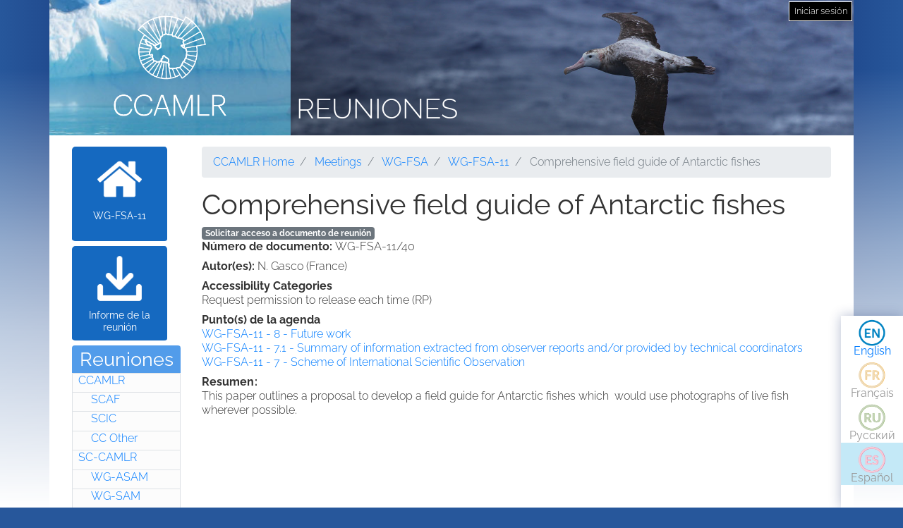

--- FILE ---
content_type: text/html; charset=UTF-8
request_url: https://meetings.ccamlr.org/es/wg-fsa-11/40
body_size: 4642
content:
<!DOCTYPE html>
<html lang="es" dir="ltr">
  <head>
    <meta charset="utf-8" />
<script>var _paq = _paq || [];(function(){var u=(("https:" == document.location.protocol) ? "https://analytics.ccamlr.org/" : "http://analytics.ccamlr.org/");_paq.push(["setSiteId", "28"]);_paq.push(["setTrackerUrl", u+"matomo.php"]);_paq.push(["setDoNotTrack", 1]);if (!window.matomo_search_results_active) {_paq.push(["trackPageView"]);}_paq.push(["setIgnoreClasses", ["no-tracking","colorbox"]]);_paq.push(["enableLinkTracking"]);var d=document,g=d.createElement("script"),s=d.getElementsByTagName("script")[0];g.type="text/javascript";g.defer=true;g.async=true;g.src=u+"matomo.js";s.parentNode.insertBefore(g,s);})();</script>
<meta name="Generator" content="Drupal 10 (https://www.drupal.org)" />
<meta name="MobileOptimized" content="width" />
<meta name="HandheldFriendly" content="true" />
<meta name="viewport" content="width=device-width, initial-scale=1.0" />
<link rel="icon" href="/themes/custom/ccamlr_meetings_d9/favicon.ico" type="image/vnd.microsoft.icon" />
<link rel="alternate" hreflang="en" href="https://meetings.ccamlr.org/en/wg-fsa-11/40" />
<link rel="canonical" href="https://meetings.ccamlr.org/en/wg-fsa-11/40" />
<link rel="shortlink" href="https://meetings.ccamlr.org/en/node/15226" />

    <title>Comprehensive field guide of Antarctic fishes | Reuniones</title>
    <link rel="stylesheet" media="all" href="/sites/default/files/css/css_CTClHDb2vlAopO1LtqYHML27-NVPva-0MaHT4s7KNfQ.css?delta=0&amp;language=es&amp;theme=ccamlr_meetings_d9&amp;include=eJyFjVEKgCAQRC8k-t1pYtXJDDfDNazbR0RgX_3NvDcwzhGnMjJQ4xpk9IOReiYo94hCPh4vygXGl32jpGmh4wN8pJSDmvJaqUEyw3RZN9i7yu9AyxxZ9bdySgUbS4ILOsFEJw" />
<link rel="stylesheet" media="all" href="/sites/default/files/css/css_FZgMYH_NMio-E5Iwt40TrC59nTXAQYOhjWQYMHg7lTQ.css?delta=1&amp;language=es&amp;theme=ccamlr_meetings_d9&amp;include=eJyFjVEKgCAQRC8k-t1pYtXJDDfDNazbR0RgX_3NvDcwzhGnMjJQ4xpk9IOReiYo94hCPh4vygXGl32jpGmh4wN8pJSDmvJaqUEyw3RZN9i7yu9AyxxZ9bdySgUbS4ILOsFEJw" />

    <script type="application/json" data-drupal-selector="drupal-settings-json">{"path":{"baseUrl":"\/","pathPrefix":"es\/","currentPath":"node\/15226","currentPathIsAdmin":false,"isFront":false,"currentLanguage":"es"},"pluralDelimiter":"\u0003","suppressDeprecationErrors":true,"ajaxPageState":{"libraries":"eJyFTssOwiAQ_CGEs1_TbGGtGJYlzDZt_14NaVJPnuaZycRIUvpEMepaDROggVbTW9ElVxdHLMyW64Ip3QPsKHwGnVLeT0s7h9TXRsVHLYUafs2U6bPq6UW7e2g12hgqHC7cbzx_Jf4WPJ5ZnJCpaBjgxptZ1WCdmru-wwFjCTOB38XrX60","theme":"ccamlr_meetings_d9","theme_token":null},"ajaxTrustedUrl":{"form_action_p_pvdeGsVG5zNF_XLGPTvYSKCf43t8qZYSwcfZl2uzM":true},"matomo":{"disableCookies":false,"trackMailto":true},"ccamlr_accounts_sso":{"cross_site_cookie_value":"prod"},"user":{"uid":0,"permissionsHash":"0429f0476fa018610ef9570f93db6a9b02c697a38906fbe97ca9e9450fc53f1e"}}</script>
<script src="/sites/default/files/js/js_hdSZmhGzQ2z__u4OX9VCFrXu150mYqUqEUmQoG3pneM.js?scope=header&amp;delta=0&amp;language=es&amp;theme=ccamlr_meetings_d9&amp;include=eJxVi1EKwCAMxS7k7JHkUWU46iq2grv9Bn7tK5AQZjQZCcw6b7dkpoTpeoie9Q6880Cui8wfKYF1FMpjdkhkFUG3v8wV3xxxYYUG16a08QIFYCoH"></script>

  </head>
  <body class="node-meeting-document entity-node-canonical">
        <a href="#main-content" class="visually-hidden focusable">
      Pasar al contenido principal
    </a>
    
      <div class="dialog-off-canvas-main-canvas" data-off-canvas-main-canvas>
    <div class="page">
                        
                    
                            
                        

    <header class="page__header">
        <div class="container">
                              
  <div class="block block--ccamlr-radix-branding">

  
    

          <div class="headcon ocean">
            <div class="logocon ice">
            <a class="brand" href="/es" title="Reuniones">
                <img src="/themes/custom/ccamlr_meetings_d9/logo.png" alt="Reuniones logo">
            </a>
        </div>
        <div class="site-title">
        <a href="/es" title="Reuniones">
            Reuniones
        </a>
    </div>
</div>    
  </div>

  <div class="block block--useraccountmenu">

  
    

      
  


  <ul class="nav navbar-nav">
                                          <li class="nav-item dropdown">
                      <a href="/es/user/login" class="nav-link" data-drupal-link-system-path="user/login">Iniciar sesión</a>
                              </li>
            </ul>

  
  </div>


                    </div>
    </header>

        <footer class="page__bottom_right">
      <div class="container">
        <div class="d-flex justify-content-md-between align-items-md-center">
            
  <div class="language-switcher-language-url-with-routes block block--languageswitcher" role="navigation">

  
    

      
  


  <ul class="links nav">
    <li hreflang="en" data-drupal-link-system-path="node/15226" class="nav-item"><a href="/en/wg-fsa-11/40" class="language-link" hreflang="en" data-drupal-link-system-path="node/15226">English</a></li><li hreflang="fr" data-drupal-link-system-path="node/15226" class="nav-item"><a href="/fr/wg-fsa-11/40" class="language-link no-translation no-link" hreflang="fr" data-drupal-link-system-path="node/15226">Français</a></li><li hreflang="ru" data-drupal-link-system-path="node/15226" class="nav-item"><a href="/ru/wg-fsa-11/40" class="language-link no-translation no-link" hreflang="ru" data-drupal-link-system-path="node/15226">Русский</a></li><li hreflang="es" data-drupal-link-system-path="node/15226" class="nav-item is-active" aria-current="page"><a href="/es/wg-fsa-11/40" class="language-link no-translation no-link is-active" hreflang="es" data-drupal-link-system-path="node/15226" aria-current="page">Español</a></li>  </ul>

  
  </div>


        </div>
      </div>
    </footer>
  
    <main>
        <div class = "page__content">
            <div class="container">
            <div class="row">
                                    <div class="col-sm-2">
                          
  <div class="block block--meetingrelatedsidenavbarlinks">

  
    

      <div class="item-list meeting-nav">
    <ul>
                    <li class="links meeting-nav-home">
                <a href="/es/wg-fsa-11" class=" ">WG-FSA-11</a>
            </li>
                    <li class="links meeting-nav-report">
                <a href="/es/system/files?file=e-sc-xxx-a07.pdf" target="_blank">Informe de la reunión</a>
            </li>
            </ul>

</div>
  
  </div>

  <div class="block block--meetingtypemenu">

  
            <h2>Reuniones</h2>
        

      <div class="item-list meeting-type-links">
    <ul class ="level-one-list">
                    <li class="list-item-level-one meeting-type">
                <a href="/es/meetings/ccamlr" class="meeting-type-link">CCAMLR</a>
                                  <ul class ="level-two-list">
                                            <li class="list-item-level-two meeting-type">
                          <a href="/es/meetings/scaf" class="meeting-type-link">SCAF</a>
                      </li>
                                            <li class="list-item-level-two meeting-type">
                          <a href="/es/meetings/scic" class="meeting-type-link">SCIC</a>
                      </li>
                                            <li class="list-item-level-two meeting-type">
                          <a href="/es/meetings/cc-other" class="meeting-type-link">CC Other</a>
                      </li>
                                        </ul>
                            </li>
                    <li class="list-item-level-one meeting-type">
                <a href="/es/meetings/sc-camlr" class="meeting-type-link">SC-CAMLR</a>
                                  <ul class ="level-two-list">
                                            <li class="list-item-level-two meeting-type">
                          <a href="/es/meetings/wg-asam" class="meeting-type-link">WG-ASAM</a>
                      </li>
                                            <li class="list-item-level-two meeting-type">
                          <a href="/es/meetings/wg-sam" class="meeting-type-link">WG-SAM</a>
                      </li>
                                            <li class="list-item-level-two meeting-type">
                          <a href="/es/meetings/wg-emm" class="meeting-type-link">WG-EMM</a>
                      </li>
                                            <li class="list-item-level-two meeting-type">
                          <a href="/es/meetings/wg-fsa" class="meeting-type-link">WG-FSA</a>
                      </li>
                                            <li class="list-item-level-two meeting-type">
                          <a href="/es/meetings/wg-imaf" class="meeting-type-link">WG-IMAF</a>
                      </li>
                                            <li class="list-item-level-two meeting-type">
                          <a href="/es/meetings/sc-other" class="meeting-type-link">SC Other</a>
                      </li>
                                        </ul>
                            </li>
            </ul>
</div>
  
  </div>

  <div class="block block--ccamlrquicklinksmenu">

  
            <h2>Quick Links</h2>
        

      
  


  <ul class="links nav">
    <li class="nav-item"><a href="https://meetings.ccamlr.org/es/p/sc-strategic-workplan" class="sc-strategic-workplan quick-link" hreflang="es">SC Strategic Workplan</a></li>  </ul>

  
  </div>


                    </div>
                                                                              <div class="col-sm-10">
                                            <div data-drupal-messages-fallback class="hidden"></div>
  <div class="block block--requesteddocuments">

  
    

      <form data-drupal-selector="complete-request-form" action="/es/wg-fsa-11/40" method="post" id="complete-request-form" accept-charset="UTF-8">
  
<details class="request-meetings-doc-block hide js-form-wrapper form-wrapper card mb-3" id="complete-meeting-request-block-form" data-drupal-selector="edit-complete-request-form">
  <summary role="button" aria-controls="complete-meeting-request-block-form" aria-expanded="false" class="card-header">
      Documento(s) solicitados
    </summary>
  <div class="card-body">
    
    <ul class="request-full-list" data-drupal-selector="edit-request-list"></ul>

    
  </div>
</details>
  
<input autocomplete="off" data-drupal-selector="form-0f6mcyc3tmsly0yaxthm0st1tj4vxjmo6sz5doqq-1w" type="hidden" name="form_build_id" value="form-0f6MCYC3TMSlY0YAxThM0St1tJ4VXJmo6sZ5doQQ-1w" class="form-control" />
  
<input data-drupal-selector="edit-complete-request-form" type="hidden" name="form_id" value="complete_request_form" class="form-control" />

</form>

  
  </div>

  <div class="block block--breadcrumbs">

  
    

        <nav aria-label="breadcrumb" class="">
    <ol class="breadcrumb">
              <li class="breadcrumb-item ">
                      <a href="https://ccamlr.org">CCAMLR Home</a>
                  </li>
              <li class="breadcrumb-item ">
                      <a href="/es">Meetings</a>
                  </li>
              <li class="breadcrumb-item ">
                      <a href="/es/meetings/wg-fsa">WG-FSA</a>
                  </li>
              <li class="breadcrumb-item ">
                      <a href="/es/wg-fsa-11">WG-FSA-11</a>
                  </li>
              <li class="breadcrumb-item active">
                      Comprehensive field guide of Antarctic fishes
                  </li>
          </ol>
  </nav>

  
  </div>

  <div class="block block--pagetitle">

  
    

      
  <h1>
<span>Comprehensive field guide of Antarctic fishes</span>
</h1>


  
  </div>

  <div class="block block--mainpagecontent">

  
    

      <article data-history-node-id="15226" lang="en" class="node node--promoted meeting-document meeting-document--full">
  
  

      <a href="/es/meeting-doc-request/add-to-cart/15226?destination=/es/wg-fsa-11/40" class="badge badge-secondary use-ajax add-to-cart-button" id="add-to-cart-button">Solicitar acceso a documento de reunión</a>
  <div class="meeting-document__field-mdc-doc-number d-flex">
    <div class="field__label font-weight-bold">
      Número de documento<span class="field__label__suffix mr-1">:</span>    </div>
                  <div class="field__item">WG-FSA-11/40</div>
              </div>

  <div class="meeting-document__field-mdc-author d-flex">
    <div class="field__label font-weight-bold">
      Autor(es)<span class="field__label__suffix mr-1">:</span>    </div>
                  <div class="field__item">N. Gasco (France)</div>
              </div>

  <div class="meeting-document__field-accessibility-categories">
    <div class="field__label font-weight-bold">
      Accessibility Categories    </div>
                  <div class="field__item">Request permission to release each time (RP)</div>
              </div>

  <div class="meeting-document__field-mdc-agd-id">
    <div class="field__label font-weight-bold">
      Punto(s) de la agenda    </div>
        <div class="field__items">
                    <div class="field__item"><a href="/en/wg-fsa-11" hreflang="en">WG-FSA-11 - 8 - Future work</a></div>
              <div class="field__item"><a href="/en/wg-fsa-11" hreflang="en">WG-FSA-11 - 7.1 - Summary of information extracted from observer reports and/or provided by technical coordinators</a></div>
              <div class="field__item"><a href="/en/wg-fsa-11" hreflang="en">WG-FSA-11 - 7 - Scheme of International Scientific Observation</a></div>
                </div>
      </div>

  <div class="meeting-document__field-mdc-abstract">
    <div class="field__label font-weight-bold">
      Resumen    </div>
                  <div class="field__item"><p>
	This paper outlines a proposal to develop a field guide for Antarctic fishes which&nbsp; would use photographs of live fish wherever possible.</p>
</div>
              </div>

  </article>

  
  </div>


                    </div>
                            </div>
        </div>
        </div>
    </main>


            <footer class="page__footer">
            <div class="container">
                <div class="d-flex justify-content-md-between align-items-md-center">
                    
                </div>

                <div>
                    <p><a href="#">Principio de página </a></p>

                    <p>© Copyright - Commission for the Conservation of Antarctic Marine Living Resources 2025, All rights reserved.</p>

                    <p>Site by Eighty Options</p>
                </div>
            </div>
        </footer>
    </div>

  </div>

    
    <script src="/sites/default/files/js/js_JkDqdFiiW8edchQtvMLsf-iJIeMaOj-0YmsURuKxWz8.js?scope=footer&amp;delta=0&amp;language=es&amp;theme=ccamlr_meetings_d9&amp;include=eJxVi1EKwCAMxS7k7JHkUWU46iq2grv9Bn7tK5AQZjQZCcw6b7dkpoTpeoie9Q6880Cui8wfKYF1FMpjdkhkFUG3v8wV3xxxYYUG16a08QIFYCoH"></script>

  </body>
</html>


--- FILE ---
content_type: text/css
request_url: https://meetings.ccamlr.org/sites/default/files/css/css_CTClHDb2vlAopO1LtqYHML27-NVPva-0MaHT4s7KNfQ.css?delta=0&language=es&theme=ccamlr_meetings_d9&include=eJyFjVEKgCAQRC8k-t1pYtXJDDfDNazbR0RgX_3NvDcwzhGnMjJQ4xpk9IOReiYo94hCPh4vygXGl32jpGmh4wN8pJSDmvJaqUEyw3RZN9i7yu9AyxxZ9bdySgUbS4ILOsFEJw
body_size: 25605
content:
/* @license GPL-2.0-or-later https://www.drupal.org/licensing/faq */
.ui-helper-hidden{display:none;}.ui-helper-hidden-accessible{border:0;clip:rect(0 0 0 0);height:1px;margin:-1px;overflow:hidden;padding:0;position:absolute;width:1px;}.ui-helper-reset{margin:0;padding:0;border:0;outline:0;line-height:1.3;text-decoration:none;font-size:100%;list-style:none;}.ui-helper-clearfix:before,.ui-helper-clearfix:after{content:"";display:table;border-collapse:collapse;}.ui-helper-clearfix:after{clear:both;}.ui-helper-zfix{width:100%;height:100%;top:0;left:0;position:absolute;opacity:0;}.ui-front{z-index:100;}.ui-state-disabled{cursor:default !important;pointer-events:none;}.ui-icon{display:inline-block;vertical-align:middle;margin-top:-.25em;position:relative;text-indent:-99999px;overflow:hidden;background-repeat:no-repeat;}.ui-widget-icon-block{left:50%;margin-left:-8px;display:block;}.ui-widget-overlay{position:fixed;top:0;left:0;width:100%;height:100%;}
.ui-controlgroup{vertical-align:middle;display:inline-block;}.ui-controlgroup > .ui-controlgroup-item{float:left;margin-left:0;margin-right:0;}.ui-controlgroup > .ui-controlgroup-item:focus,.ui-controlgroup > .ui-controlgroup-item.ui-visual-focus{z-index:9999;}.ui-controlgroup-vertical > .ui-controlgroup-item{display:block;float:none;width:100%;margin-top:0;margin-bottom:0;text-align:left;}.ui-controlgroup-vertical .ui-controlgroup-item{box-sizing:border-box;}.ui-controlgroup .ui-controlgroup-label{padding:.4em 1em;}.ui-controlgroup .ui-controlgroup-label span{font-size:80%;}.ui-controlgroup-horizontal .ui-controlgroup-label + .ui-controlgroup-item{border-left:none;}.ui-controlgroup-vertical .ui-controlgroup-label + .ui-controlgroup-item{border-top:none;}.ui-controlgroup-horizontal .ui-controlgroup-label.ui-widget-content{border-right:none;}.ui-controlgroup-vertical .ui-controlgroup-label.ui-widget-content{border-bottom:none;}.ui-controlgroup-vertical .ui-spinner-input{width:calc(100% - 2.4em);}.ui-controlgroup-vertical .ui-spinner .ui-spinner-up{border-top-style:solid;}
.ui-checkboxradio-label .ui-icon-background{box-shadow:inset 1px 1px 1px #ccc;border-radius:.12em;border:none;}.ui-checkboxradio-radio-label .ui-icon-background{width:16px;height:16px;border-radius:1em;overflow:visible;border:none;}.ui-checkboxradio-radio-label.ui-checkboxradio-checked .ui-icon,.ui-checkboxradio-radio-label.ui-checkboxradio-checked:hover .ui-icon{background-image:none;width:8px;height:8px;border-width:4px;border-style:solid;}.ui-checkboxradio-disabled{pointer-events:none;}
.ui-resizable{position:relative;}.ui-resizable-handle{position:absolute;font-size:0.1px;display:block;touch-action:none;}.ui-resizable-disabled .ui-resizable-handle,.ui-resizable-autohide .ui-resizable-handle{display:none;}.ui-resizable-n{cursor:n-resize;height:7px;width:100%;top:-5px;left:0;}.ui-resizable-s{cursor:s-resize;height:7px;width:100%;bottom:-5px;left:0;}.ui-resizable-e{cursor:e-resize;width:7px;right:-5px;top:0;height:100%;}.ui-resizable-w{cursor:w-resize;width:7px;left:-5px;top:0;height:100%;}.ui-resizable-se{cursor:se-resize;width:12px;height:12px;right:1px;bottom:1px;}.ui-resizable-sw{cursor:sw-resize;width:9px;height:9px;left:-5px;bottom:-5px;}.ui-resizable-nw{cursor:nw-resize;width:9px;height:9px;left:-5px;top:-5px;}.ui-resizable-ne{cursor:ne-resize;width:9px;height:9px;right:-5px;top:-5px;}
.ui-button{padding:.4em 1em;display:inline-block;position:relative;line-height:normal;margin-right:.1em;cursor:pointer;vertical-align:middle;text-align:center;-webkit-user-select:none;user-select:none;}.ui-button,.ui-button:link,.ui-button:visited,.ui-button:hover,.ui-button:active{text-decoration:none;}.ui-button-icon-only{width:2em;box-sizing:border-box;text-indent:-9999px;white-space:nowrap;}input.ui-button.ui-button-icon-only{text-indent:0;}.ui-button-icon-only .ui-icon{position:absolute;top:50%;left:50%;margin-top:-8px;margin-left:-8px;}.ui-button.ui-icon-notext .ui-icon{padding:0;width:2.1em;height:2.1em;text-indent:-9999px;white-space:nowrap;}input.ui-button.ui-icon-notext .ui-icon{width:auto;height:auto;text-indent:0;white-space:normal;padding:.4em 1em;}input.ui-button::-moz-focus-inner,button.ui-button::-moz-focus-inner{border:0;padding:0;}
.ui-dialog{position:absolute;top:0;left:0;padding:.2em;outline:0;}.ui-dialog .ui-dialog-titlebar{padding:.4em 1em;position:relative;}.ui-dialog .ui-dialog-title{float:left;margin:.1em 0;white-space:nowrap;width:90%;overflow:hidden;text-overflow:ellipsis;}.ui-dialog .ui-dialog-titlebar-close{position:absolute;right:.3em;top:50%;width:20px;margin:-10px 0 0 0;padding:1px;height:20px;}.ui-dialog .ui-dialog-content{position:relative;border:0;padding:.5em 1em;background:none;overflow:auto;}.ui-dialog .ui-dialog-buttonpane{text-align:left;border-width:1px 0 0 0;background-image:none;margin-top:.5em;padding:.3em 1em .5em .4em;}.ui-dialog .ui-dialog-buttonpane .ui-dialog-buttonset{float:right;}.ui-dialog .ui-dialog-buttonpane button{margin:.5em .4em .5em 0;cursor:pointer;}.ui-dialog .ui-resizable-n{height:2px;top:0;}.ui-dialog .ui-resizable-e{width:2px;right:0;}.ui-dialog .ui-resizable-s{height:2px;bottom:0;}.ui-dialog .ui-resizable-w{width:2px;left:0;}.ui-dialog .ui-resizable-se,.ui-dialog .ui-resizable-sw,.ui-dialog .ui-resizable-ne,.ui-dialog .ui-resizable-nw{width:7px;height:7px;}.ui-dialog .ui-resizable-se{right:0;bottom:0;}.ui-dialog .ui-resizable-sw{left:0;bottom:0;}.ui-dialog .ui-resizable-ne{right:0;top:0;}.ui-dialog .ui-resizable-nw{left:0;top:0;}.ui-draggable .ui-dialog-titlebar{cursor:move;}
.progress{position:relative;}.progress__track{min-width:100px;max-width:100%;height:16px;margin-top:5px;border:1px solid;background-color:#fff;}.progress__bar{width:3%;min-width:3%;max-width:100%;height:16px;background-color:#000;}.progress__description,.progress__percentage{overflow:hidden;margin-top:0.2em;color:#555;font-size:0.875em;}.progress__description{float:left;}[dir="rtl"] .progress__description{float:right;}.progress__percentage{float:right;}[dir="rtl"] .progress__percentage{float:left;}.progress--small .progress__track{height:7px;}.progress--small .progress__bar{height:7px;background-size:20px 20px;}
.ajax-progress{display:inline-block;padding:1px 5px 2px 5px;}[dir="rtl"] .ajax-progress{float:right;}.ajax-progress-throbber .throbber{display:inline;padding:1px 6px 2px;background:transparent url(/core/misc/throbber-active.gif) no-repeat 0 center;}.ajax-progress-throbber .message{display:inline;padding:1px 5px 2px;}tr .ajax-progress-throbber .throbber{margin:0 2px;}.ajax-progress-bar{width:16em;}.ajax-progress-fullscreen{position:fixed;z-index:1261;top:48.5%;left:49%;width:24px;height:24px;padding:4px;opacity:0.9;border-radius:7px;background-color:#232323;background-image:url(/core/misc/loading-small.gif);background-repeat:no-repeat;background-position:center center;}[dir="rtl"] .ajax-progress-fullscreen{right:49%;left:auto;}
.text-align-left{text-align:left;}.text-align-right{text-align:right;}.text-align-center{text-align:center;}.text-align-justify{text-align:justify;}.align-left{float:left;}.align-right{float:right;}.align-center{display:block;margin-right:auto;margin-left:auto;}
.fieldgroup{padding:0;border-width:0;}
.container-inline div,.container-inline label{display:inline-block;}.container-inline .details-wrapper{display:block;}.container-inline .hidden{display:none;}
.clearfix::after{display:table;clear:both;content:"";}
.js details:not([open]) .details-wrapper{display:none;}
.hidden{display:none;}.visually-hidden{position:absolute !important;overflow:hidden;clip:rect(1px,1px,1px,1px);width:1px;height:1px;word-wrap:normal;}.visually-hidden.focusable:active,.visually-hidden.focusable:focus-within{position:static !important;overflow:visible;clip:auto;width:auto;height:auto;}.invisible{visibility:hidden;}
.item-list__comma-list,.item-list__comma-list li{display:inline;}.item-list__comma-list{margin:0;padding:0;}.item-list__comma-list li::after{content:", ";}.item-list__comma-list li:last-child::after{content:"";}
.js .js-hide{display:none;}.js-show{display:none;}.js .js-show{display:block;}@media (scripting:enabled){.js-hide.js-hide{display:none;}.js-show{display:block;}}
.nowrap{white-space:nowrap;}
.position-container{position:relative;}
.reset-appearance{margin:0;padding:0;border:0 none;background:transparent;line-height:inherit;-webkit-appearance:none;appearance:none;}
.resize-none{resize:none;}.resize-vertical{min-height:2em;resize:vertical;}.resize-horizontal{max-width:100%;resize:horizontal;}.resize-both{max-width:100%;min-height:2em;resize:both;}
.system-status-counter__status-icon{display:inline-block;width:25px;height:25px;vertical-align:middle;}.system-status-counter__status-icon::before{display:block;width:100%;height:100%;content:"";background-repeat:no-repeat;background-position:center 2px;background-size:16px;}.system-status-counter__status-icon--error::before{background-image:url(/core/misc/icons/e32700/error.svg);}.system-status-counter__status-icon--warning::before{background-image:url(/core/misc/icons/e29700/warning.svg);}.system-status-counter__status-icon--checked::before{background-image:url(/core/misc/icons/73b355/check.svg);}
.system-status-report-counters__item{width:100%;margin-bottom:0.5em;padding:0.5em 0;text-align:center;white-space:nowrap;background-color:rgba(0,0,0,0.063);}@media screen and (min-width:60em){.system-status-report-counters{display:flex;flex-wrap:wrap;justify-content:space-between;}.system-status-report-counters__item--half-width{width:49%;}.system-status-report-counters__item--third-width{width:33%;}}
.system-status-general-info__item{margin-top:1em;padding:0 1em 1em;border:1px solid #ccc;}.system-status-general-info__item-title{border-bottom:1px solid #ccc;}
.tablesort{display:inline-block;width:16px;height:16px;background-size:100%;}.tablesort--asc{background-image:url(/core/misc/icons/787878/twistie-down.svg);}.tablesort--desc{background-image:url(/core/misc/icons/787878/twistie-up.svg);}
.ui-dialog ~ .ck-body-wrapper{--ck-z-panel:1261;}
.ui-widget{font-family:Arial,Helvetica,sans-serif;font-size:1em;}.ui-widget .ui-widget{font-size:1em;}.ui-widget input,.ui-widget select,.ui-widget textarea,.ui-widget button{font-family:Arial,Helvetica,sans-serif;font-size:1em;}.ui-widget.ui-widget-content{border:1px solid #c5c5c5;}.ui-widget-content{border:1px solid #dddddd;background:#ffffff;color:#333333;}.ui-widget-content a{color:#333333;}.ui-widget-header{border:1px solid #dddddd;background:#e9e9e9;color:#333333;font-weight:bold;}.ui-widget-header a{color:#333333;}.ui-state-default,.ui-widget-content .ui-state-default,.ui-widget-header .ui-state-default,.ui-button,html .ui-button.ui-state-disabled:hover,html .ui-button.ui-state-disabled:active{border:1px solid #c5c5c5;background:#f6f6f6;font-weight:normal;color:#454545;}.ui-state-default a,.ui-state-default a:link,.ui-state-default a:visited,a.ui-button,a:link.ui-button,a:visited.ui-button,.ui-button{color:#454545;text-decoration:none;}.ui-state-hover,.ui-widget-content .ui-state-hover,.ui-widget-header .ui-state-hover,.ui-state-focus,.ui-widget-content .ui-state-focus,.ui-widget-header .ui-state-focus,.ui-button:hover,.ui-button:focus{border:1px solid #cccccc;background:#ededed;font-weight:normal;color:#2b2b2b;}.ui-state-hover a,.ui-state-hover a:hover,.ui-state-hover a:link,.ui-state-hover a:visited,.ui-state-focus a,.ui-state-focus a:hover,.ui-state-focus a:link,.ui-state-focus a:visited,a.ui-button:hover,a.ui-button:focus{color:#2b2b2b;text-decoration:none;}.ui-visual-focus{box-shadow:0 0 3px 1px rgb(94,158,214);}.ui-state-active,.ui-widget-content .ui-state-active,.ui-widget-header .ui-state-active,a.ui-button:active,.ui-button:active,.ui-button.ui-state-active:hover{border:1px solid #003eff;background:#007fff;font-weight:normal;color:#ffffff;}.ui-icon-background,.ui-state-active .ui-icon-background{border:#003eff;background-color:#ffffff;}.ui-state-active a,.ui-state-active a:link,.ui-state-active a:visited{color:#ffffff;text-decoration:none;}.ui-state-highlight,.ui-widget-content .ui-state-highlight,.ui-widget-header .ui-state-highlight{border:1px solid #dad55e;background:#fffa90;color:#777620;}.ui-state-checked{border:1px solid #dad55e;background:#fffa90;}.ui-state-highlight a,.ui-widget-content .ui-state-highlight a,.ui-widget-header .ui-state-highlight a{color:#777620;}.ui-state-error,.ui-widget-content .ui-state-error,.ui-widget-header .ui-state-error{border:1px solid #f1a899;background:#fddfdf;color:#5f3f3f;}.ui-state-error a,.ui-widget-content .ui-state-error a,.ui-widget-header .ui-state-error a{color:#5f3f3f;}.ui-state-error-text,.ui-widget-content .ui-state-error-text,.ui-widget-header .ui-state-error-text{color:#5f3f3f;}.ui-priority-primary,.ui-widget-content .ui-priority-primary,.ui-widget-header .ui-priority-primary{font-weight:bold;}.ui-priority-secondary,.ui-widget-content .ui-priority-secondary,.ui-widget-header .ui-priority-secondary{opacity:.7;font-weight:normal;}.ui-state-disabled,.ui-widget-content .ui-state-disabled,.ui-widget-header .ui-state-disabled{opacity:.35;background-image:none;}.ui-icon{width:16px;height:16px;}.ui-icon,.ui-widget-content .ui-icon{background-image:url(/core/assets/vendor/jquery.ui/themes/base/images/ui-icons_444444_256x240.png);}.ui-widget-header .ui-icon{background-image:url(/core/assets/vendor/jquery.ui/themes/base/images/ui-icons_444444_256x240.png);}.ui-state-hover .ui-icon,.ui-state-focus .ui-icon,.ui-button:hover .ui-icon,.ui-button:focus .ui-icon{background-image:url(/core/assets/vendor/jquery.ui/themes/base/images/ui-icons_555555_256x240.png);}.ui-state-active .ui-icon,.ui-button:active .ui-icon{background-image:url(/core/assets/vendor/jquery.ui/themes/base/images/ui-icons_ffffff_256x240.png);}.ui-state-highlight .ui-icon,.ui-button .ui-state-highlight.ui-icon{background-image:url(/core/assets/vendor/jquery.ui/themes/base/images/ui-icons_777620_256x240.png);}.ui-state-error .ui-icon,.ui-state-error-text .ui-icon{background-image:url(/core/assets/vendor/jquery.ui/themes/base/images/ui-icons_cc0000_256x240.png);}.ui-button .ui-icon{background-image:url(/core/assets/vendor/jquery.ui/themes/base/images/ui-icons_777777_256x240.png);}.ui-icon-blank.ui-icon-blank.ui-icon-blank{background-image:none;}.ui-icon-caret-1-n{background-position:0 0;}.ui-icon-caret-1-ne{background-position:-16px 0;}.ui-icon-caret-1-e{background-position:-32px 0;}.ui-icon-caret-1-se{background-position:-48px 0;}.ui-icon-caret-1-s{background-position:-65px 0;}.ui-icon-caret-1-sw{background-position:-80px 0;}.ui-icon-caret-1-w{background-position:-96px 0;}.ui-icon-caret-1-nw{background-position:-112px 0;}.ui-icon-caret-2-n-s{background-position:-128px 0;}.ui-icon-caret-2-e-w{background-position:-144px 0;}.ui-icon-triangle-1-n{background-position:0 -16px;}.ui-icon-triangle-1-ne{background-position:-16px -16px;}.ui-icon-triangle-1-e{background-position:-32px -16px;}.ui-icon-triangle-1-se{background-position:-48px -16px;}.ui-icon-triangle-1-s{background-position:-65px -16px;}.ui-icon-triangle-1-sw{background-position:-80px -16px;}.ui-icon-triangle-1-w{background-position:-96px -16px;}.ui-icon-triangle-1-nw{background-position:-112px -16px;}.ui-icon-triangle-2-n-s{background-position:-128px -16px;}.ui-icon-triangle-2-e-w{background-position:-144px -16px;}.ui-icon-arrow-1-n{background-position:0 -32px;}.ui-icon-arrow-1-ne{background-position:-16px -32px;}.ui-icon-arrow-1-e{background-position:-32px -32px;}.ui-icon-arrow-1-se{background-position:-48px -32px;}.ui-icon-arrow-1-s{background-position:-65px -32px;}.ui-icon-arrow-1-sw{background-position:-80px -32px;}.ui-icon-arrow-1-w{background-position:-96px -32px;}.ui-icon-arrow-1-nw{background-position:-112px -32px;}.ui-icon-arrow-2-n-s{background-position:-128px -32px;}.ui-icon-arrow-2-ne-sw{background-position:-144px -32px;}.ui-icon-arrow-2-e-w{background-position:-160px -32px;}.ui-icon-arrow-2-se-nw{background-position:-176px -32px;}.ui-icon-arrowstop-1-n{background-position:-192px -32px;}.ui-icon-arrowstop-1-e{background-position:-208px -32px;}.ui-icon-arrowstop-1-s{background-position:-224px -32px;}.ui-icon-arrowstop-1-w{background-position:-240px -32px;}.ui-icon-arrowthick-1-n{background-position:1px -48px;}.ui-icon-arrowthick-1-ne{background-position:-16px -48px;}.ui-icon-arrowthick-1-e{background-position:-32px -48px;}.ui-icon-arrowthick-1-se{background-position:-48px -48px;}.ui-icon-arrowthick-1-s{background-position:-64px -48px;}.ui-icon-arrowthick-1-sw{background-position:-80px -48px;}.ui-icon-arrowthick-1-w{background-position:-96px -48px;}.ui-icon-arrowthick-1-nw{background-position:-112px -48px;}.ui-icon-arrowthick-2-n-s{background-position:-128px -48px;}.ui-icon-arrowthick-2-ne-sw{background-position:-144px -48px;}.ui-icon-arrowthick-2-e-w{background-position:-160px -48px;}.ui-icon-arrowthick-2-se-nw{background-position:-176px -48px;}.ui-icon-arrowthickstop-1-n{background-position:-192px -48px;}.ui-icon-arrowthickstop-1-e{background-position:-208px -48px;}.ui-icon-arrowthickstop-1-s{background-position:-224px -48px;}.ui-icon-arrowthickstop-1-w{background-position:-240px -48px;}.ui-icon-arrowreturnthick-1-w{background-position:0 -64px;}.ui-icon-arrowreturnthick-1-n{background-position:-16px -64px;}.ui-icon-arrowreturnthick-1-e{background-position:-32px -64px;}.ui-icon-arrowreturnthick-1-s{background-position:-48px -64px;}.ui-icon-arrowreturn-1-w{background-position:-64px -64px;}.ui-icon-arrowreturn-1-n{background-position:-80px -64px;}.ui-icon-arrowreturn-1-e{background-position:-96px -64px;}.ui-icon-arrowreturn-1-s{background-position:-112px -64px;}.ui-icon-arrowrefresh-1-w{background-position:-128px -64px;}.ui-icon-arrowrefresh-1-n{background-position:-144px -64px;}.ui-icon-arrowrefresh-1-e{background-position:-160px -64px;}.ui-icon-arrowrefresh-1-s{background-position:-176px -64px;}.ui-icon-arrow-4{background-position:0 -80px;}.ui-icon-arrow-4-diag{background-position:-16px -80px;}.ui-icon-extlink{background-position:-32px -80px;}.ui-icon-newwin{background-position:-48px -80px;}.ui-icon-refresh{background-position:-64px -80px;}.ui-icon-shuffle{background-position:-80px -80px;}.ui-icon-transfer-e-w{background-position:-96px -80px;}.ui-icon-transferthick-e-w{background-position:-112px -80px;}.ui-icon-folder-collapsed{background-position:0 -96px;}.ui-icon-folder-open{background-position:-16px -96px;}.ui-icon-document{background-position:-32px -96px;}.ui-icon-document-b{background-position:-48px -96px;}.ui-icon-note{background-position:-64px -96px;}.ui-icon-mail-closed{background-position:-80px -96px;}.ui-icon-mail-open{background-position:-96px -96px;}.ui-icon-suitcase{background-position:-112px -96px;}.ui-icon-comment{background-position:-128px -96px;}.ui-icon-person{background-position:-144px -96px;}.ui-icon-print{background-position:-160px -96px;}.ui-icon-trash{background-position:-176px -96px;}.ui-icon-locked{background-position:-192px -96px;}.ui-icon-unlocked{background-position:-208px -96px;}.ui-icon-bookmark{background-position:-224px -96px;}.ui-icon-tag{background-position:-240px -96px;}.ui-icon-home{background-position:0 -112px;}.ui-icon-flag{background-position:-16px -112px;}.ui-icon-calendar{background-position:-32px -112px;}.ui-icon-cart{background-position:-48px -112px;}.ui-icon-pencil{background-position:-64px -112px;}.ui-icon-clock{background-position:-80px -112px;}.ui-icon-disk{background-position:-96px -112px;}.ui-icon-calculator{background-position:-112px -112px;}.ui-icon-zoomin{background-position:-128px -112px;}.ui-icon-zoomout{background-position:-144px -112px;}.ui-icon-search{background-position:-160px -112px;}.ui-icon-wrench{background-position:-176px -112px;}.ui-icon-gear{background-position:-192px -112px;}.ui-icon-heart{background-position:-208px -112px;}.ui-icon-star{background-position:-224px -112px;}.ui-icon-link{background-position:-240px -112px;}.ui-icon-cancel{background-position:0 -128px;}.ui-icon-plus{background-position:-16px -128px;}.ui-icon-plusthick{background-position:-32px -128px;}.ui-icon-minus{background-position:-48px -128px;}.ui-icon-minusthick{background-position:-64px -128px;}.ui-icon-close{background-position:-80px -128px;}.ui-icon-closethick{background-position:-96px -128px;}.ui-icon-key{background-position:-112px -128px;}.ui-icon-lightbulb{background-position:-128px -128px;}.ui-icon-scissors{background-position:-144px -128px;}.ui-icon-clipboard{background-position:-160px -128px;}.ui-icon-copy{background-position:-176px -128px;}.ui-icon-contact{background-position:-192px -128px;}.ui-icon-image{background-position:-208px -128px;}.ui-icon-video{background-position:-224px -128px;}.ui-icon-script{background-position:-240px -128px;}.ui-icon-alert{background-position:0 -144px;}.ui-icon-info{background-position:-16px -144px;}.ui-icon-notice{background-position:-32px -144px;}.ui-icon-help{background-position:-48px -144px;}.ui-icon-check{background-position:-64px -144px;}.ui-icon-bullet{background-position:-80px -144px;}.ui-icon-radio-on{background-position:-96px -144px;}.ui-icon-radio-off{background-position:-112px -144px;}.ui-icon-pin-w{background-position:-128px -144px;}.ui-icon-pin-s{background-position:-144px -144px;}.ui-icon-play{background-position:0 -160px;}.ui-icon-pause{background-position:-16px -160px;}.ui-icon-seek-next{background-position:-32px -160px;}.ui-icon-seek-prev{background-position:-48px -160px;}.ui-icon-seek-end{background-position:-64px -160px;}.ui-icon-seek-start{background-position:-80px -160px;}.ui-icon-seek-first{background-position:-80px -160px;}.ui-icon-stop{background-position:-96px -160px;}.ui-icon-eject{background-position:-112px -160px;}.ui-icon-volume-off{background-position:-128px -160px;}.ui-icon-volume-on{background-position:-144px -160px;}.ui-icon-power{background-position:0 -176px;}.ui-icon-signal-diag{background-position:-16px -176px;}.ui-icon-signal{background-position:-32px -176px;}.ui-icon-battery-0{background-position:-48px -176px;}.ui-icon-battery-1{background-position:-64px -176px;}.ui-icon-battery-2{background-position:-80px -176px;}.ui-icon-battery-3{background-position:-96px -176px;}.ui-icon-circle-plus{background-position:0 -192px;}.ui-icon-circle-minus{background-position:-16px -192px;}.ui-icon-circle-close{background-position:-32px -192px;}.ui-icon-circle-triangle-e{background-position:-48px -192px;}.ui-icon-circle-triangle-s{background-position:-64px -192px;}.ui-icon-circle-triangle-w{background-position:-80px -192px;}.ui-icon-circle-triangle-n{background-position:-96px -192px;}.ui-icon-circle-arrow-e{background-position:-112px -192px;}.ui-icon-circle-arrow-s{background-position:-128px -192px;}.ui-icon-circle-arrow-w{background-position:-144px -192px;}.ui-icon-circle-arrow-n{background-position:-160px -192px;}.ui-icon-circle-zoomin{background-position:-176px -192px;}.ui-icon-circle-zoomout{background-position:-192px -192px;}.ui-icon-circle-check{background-position:-208px -192px;}.ui-icon-circlesmall-plus{background-position:0 -208px;}.ui-icon-circlesmall-minus{background-position:-16px -208px;}.ui-icon-circlesmall-close{background-position:-32px -208px;}.ui-icon-squaresmall-plus{background-position:-48px -208px;}.ui-icon-squaresmall-minus{background-position:-64px -208px;}.ui-icon-squaresmall-close{background-position:-80px -208px;}.ui-icon-grip-dotted-vertical{background-position:0 -224px;}.ui-icon-grip-dotted-horizontal{background-position:-16px -224px;}.ui-icon-grip-solid-vertical{background-position:-32px -224px;}.ui-icon-grip-solid-horizontal{background-position:-48px -224px;}.ui-icon-gripsmall-diagonal-se{background-position:-64px -224px;}.ui-icon-grip-diagonal-se{background-position:-80px -224px;}.ui-corner-all,.ui-corner-top,.ui-corner-left,.ui-corner-tl{border-top-left-radius:3px;}.ui-corner-all,.ui-corner-top,.ui-corner-right,.ui-corner-tr{border-top-right-radius:3px;}.ui-corner-all,.ui-corner-bottom,.ui-corner-left,.ui-corner-bl{border-bottom-left-radius:3px;}.ui-corner-all,.ui-corner-bottom,.ui-corner-right,.ui-corner-br{border-bottom-right-radius:3px;}.ui-widget-overlay{background:#aaaaaa;opacity:.3;}.ui-widget-shadow{box-shadow:0 0 5px #666666;}
/* @license SIL OFL 1.1 https://fontawesome.com/license */
.fa,.fab,.fad,.fal,.far,.fas{-moz-osx-font-smoothing:grayscale;-webkit-font-smoothing:antialiased;display:inline-block;font-style:normal;font-variant:normal;text-rendering:auto;line-height:1}.fa-lg{font-size:1.33333em;line-height:.75em;vertical-align:-.0667em}.fa-xs{font-size:.75em}.fa-sm{font-size:.875em}.fa-1x{font-size:1em}.fa-2x{font-size:2em}.fa-3x{font-size:3em}.fa-4x{font-size:4em}.fa-5x{font-size:5em}.fa-6x{font-size:6em}.fa-7x{font-size:7em}.fa-8x{font-size:8em}.fa-9x{font-size:9em}.fa-10x{font-size:10em}.fa-fw{text-align:center;width:1.25em}.fa-ul{list-style-type:none;margin-left:2.5em;padding-left:0}.fa-ul>li{position:relative}.fa-li{left:-2em;position:absolute;text-align:center;width:2em;line-height:inherit}.fa-border{border:.08em solid #eee;border-radius:.1em;padding:.2em .25em .15em}.fa-pull-left{float:left}.fa-pull-right{float:right}.fa.fa-pull-left,.fab.fa-pull-left,.fal.fa-pull-left,.far.fa-pull-left,.fas.fa-pull-left{margin-right:.3em}.fa.fa-pull-right,.fab.fa-pull-right,.fal.fa-pull-right,.far.fa-pull-right,.fas.fa-pull-right{margin-left:.3em}.fa-spin{-webkit-animation:fa-spin 2s linear infinite;animation:fa-spin 2s linear infinite}.fa-pulse{-webkit-animation:fa-spin 1s steps(8) infinite;animation:fa-spin 1s steps(8) infinite}@-webkit-keyframes fa-spin{0%{-webkit-transform:rotate(0deg);transform:rotate(0deg)}to{-webkit-transform:rotate(1turn);transform:rotate(1turn)}}@keyframes fa-spin{0%{-webkit-transform:rotate(0deg);transform:rotate(0deg)}to{-webkit-transform:rotate(1turn);transform:rotate(1turn)}}.fa-rotate-90{-ms-filter:"progid:DXImageTransform.Microsoft.BasicImage(rotation=1)";-webkit-transform:rotate(90deg);transform:rotate(90deg)}.fa-rotate-180{-ms-filter:"progid:DXImageTransform.Microsoft.BasicImage(rotation=2)";-webkit-transform:rotate(180deg);transform:rotate(180deg)}.fa-rotate-270{-ms-filter:"progid:DXImageTransform.Microsoft.BasicImage(rotation=3)";-webkit-transform:rotate(270deg);transform:rotate(270deg)}.fa-flip-horizontal{-ms-filter:"progid:DXImageTransform.Microsoft.BasicImage(rotation=0, mirror=1)";-webkit-transform:scaleX(-1);transform:scaleX(-1)}.fa-flip-vertical{-webkit-transform:scaleY(-1);transform:scaleY(-1)}.fa-flip-both,.fa-flip-horizontal.fa-flip-vertical,.fa-flip-vertical{-ms-filter:"progid:DXImageTransform.Microsoft.BasicImage(rotation=2, mirror=1)"}.fa-flip-both,.fa-flip-horizontal.fa-flip-vertical{-webkit-transform:scale(-1);transform:scale(-1)}:root .fa-flip-both,:root .fa-flip-horizontal,:root .fa-flip-vertical,:root .fa-rotate-90,:root .fa-rotate-180,:root .fa-rotate-270{-webkit-filter:none;filter:none}.fa-stack{display:inline-block;height:2em;line-height:2em;position:relative;vertical-align:middle;width:2.5em}.fa-stack-1x,.fa-stack-2x{left:0;position:absolute;text-align:center;width:100%}.fa-stack-1x{line-height:inherit}.fa-stack-2x{font-size:2em}.fa-inverse{color:#fff}.fa-500px:before{content:"\f26e"}.fa-accessible-icon:before{content:"\f368"}.fa-accusoft:before{content:"\f369"}.fa-acquisitions-incorporated:before{content:"\f6af"}.fa-ad:before{content:"\f641"}.fa-address-book:before{content:"\f2b9"}.fa-address-card:before{content:"\f2bb"}.fa-adjust:before{content:"\f042"}.fa-adn:before{content:"\f170"}.fa-adversal:before{content:"\f36a"}.fa-affiliatetheme:before{content:"\f36b"}.fa-air-freshener:before{content:"\f5d0"}.fa-airbnb:before{content:"\f834"}.fa-algolia:before{content:"\f36c"}.fa-align-center:before{content:"\f037"}.fa-align-justify:before{content:"\f039"}.fa-align-left:before{content:"\f036"}.fa-align-right:before{content:"\f038"}.fa-alipay:before{content:"\f642"}.fa-allergies:before{content:"\f461"}.fa-amazon:before{content:"\f270"}.fa-amazon-pay:before{content:"\f42c"}.fa-ambulance:before{content:"\f0f9"}.fa-american-sign-language-interpreting:before{content:"\f2a3"}.fa-amilia:before{content:"\f36d"}.fa-anchor:before{content:"\f13d"}.fa-android:before{content:"\f17b"}.fa-angellist:before{content:"\f209"}.fa-angle-double-down:before{content:"\f103"}.fa-angle-double-left:before{content:"\f100"}.fa-angle-double-right:before{content:"\f101"}.fa-angle-double-up:before{content:"\f102"}.fa-angle-down:before{content:"\f107"}.fa-angle-left:before{content:"\f104"}.fa-angle-right:before{content:"\f105"}.fa-angle-up:before{content:"\f106"}.fa-angry:before{content:"\f556"}.fa-angrycreative:before{content:"\f36e"}.fa-angular:before{content:"\f420"}.fa-ankh:before{content:"\f644"}.fa-app-store:before{content:"\f36f"}.fa-app-store-ios:before{content:"\f370"}.fa-apper:before{content:"\f371"}.fa-apple:before{content:"\f179"}.fa-apple-alt:before{content:"\f5d1"}.fa-apple-pay:before{content:"\f415"}.fa-archive:before{content:"\f187"}.fa-archway:before{content:"\f557"}.fa-arrow-alt-circle-down:before{content:"\f358"}.fa-arrow-alt-circle-left:before{content:"\f359"}.fa-arrow-alt-circle-right:before{content:"\f35a"}.fa-arrow-alt-circle-up:before{content:"\f35b"}.fa-arrow-circle-down:before{content:"\f0ab"}.fa-arrow-circle-left:before{content:"\f0a8"}.fa-arrow-circle-right:before{content:"\f0a9"}.fa-arrow-circle-up:before{content:"\f0aa"}.fa-arrow-down:before{content:"\f063"}.fa-arrow-left:before{content:"\f060"}.fa-arrow-right:before{content:"\f061"}.fa-arrow-up:before{content:"\f062"}.fa-arrows-alt:before{content:"\f0b2"}.fa-arrows-alt-h:before{content:"\f337"}.fa-arrows-alt-v:before{content:"\f338"}.fa-artstation:before{content:"\f77a"}.fa-assistive-listening-systems:before{content:"\f2a2"}.fa-asterisk:before{content:"\f069"}.fa-asymmetrik:before{content:"\f372"}.fa-at:before{content:"\f1fa"}.fa-atlas:before{content:"\f558"}.fa-atlassian:before{content:"\f77b"}.fa-atom:before{content:"\f5d2"}.fa-audible:before{content:"\f373"}.fa-audio-description:before{content:"\f29e"}.fa-autoprefixer:before{content:"\f41c"}.fa-avianex:before{content:"\f374"}.fa-aviato:before{content:"\f421"}.fa-award:before{content:"\f559"}.fa-aws:before{content:"\f375"}.fa-baby:before{content:"\f77c"}.fa-baby-carriage:before{content:"\f77d"}.fa-backspace:before{content:"\f55a"}.fa-backward:before{content:"\f04a"}.fa-bacon:before{content:"\f7e5"}.fa-bacteria:before{content:"\e059"}.fa-bacterium:before{content:"\e05a"}.fa-bahai:before{content:"\f666"}.fa-balance-scale:before{content:"\f24e"}.fa-balance-scale-left:before{content:"\f515"}.fa-balance-scale-right:before{content:"\f516"}.fa-ban:before{content:"\f05e"}.fa-band-aid:before{content:"\f462"}.fa-bandcamp:before{content:"\f2d5"}.fa-barcode:before{content:"\f02a"}.fa-bars:before{content:"\f0c9"}.fa-baseball-ball:before{content:"\f433"}.fa-basketball-ball:before{content:"\f434"}.fa-bath:before{content:"\f2cd"}.fa-battery-empty:before{content:"\f244"}.fa-battery-full:before{content:"\f240"}.fa-battery-half:before{content:"\f242"}.fa-battery-quarter:before{content:"\f243"}.fa-battery-three-quarters:before{content:"\f241"}.fa-battle-net:before{content:"\f835"}.fa-bed:before{content:"\f236"}.fa-beer:before{content:"\f0fc"}.fa-behance:before{content:"\f1b4"}.fa-behance-square:before{content:"\f1b5"}.fa-bell:before{content:"\f0f3"}.fa-bell-slash:before{content:"\f1f6"}.fa-bezier-curve:before{content:"\f55b"}.fa-bible:before{content:"\f647"}.fa-bicycle:before{content:"\f206"}.fa-biking:before{content:"\f84a"}.fa-bimobject:before{content:"\f378"}.fa-binoculars:before{content:"\f1e5"}.fa-biohazard:before{content:"\f780"}.fa-birthday-cake:before{content:"\f1fd"}.fa-bitbucket:before{content:"\f171"}.fa-bitcoin:before{content:"\f379"}.fa-bity:before{content:"\f37a"}.fa-black-tie:before{content:"\f27e"}.fa-blackberry:before{content:"\f37b"}.fa-blender:before{content:"\f517"}.fa-blender-phone:before{content:"\f6b6"}.fa-blind:before{content:"\f29d"}.fa-blog:before{content:"\f781"}.fa-blogger:before{content:"\f37c"}.fa-blogger-b:before{content:"\f37d"}.fa-bluetooth:before{content:"\f293"}.fa-bluetooth-b:before{content:"\f294"}.fa-bold:before{content:"\f032"}.fa-bolt:before{content:"\f0e7"}.fa-bomb:before{content:"\f1e2"}.fa-bone:before{content:"\f5d7"}.fa-bong:before{content:"\f55c"}.fa-book:before{content:"\f02d"}.fa-book-dead:before{content:"\f6b7"}.fa-book-medical:before{content:"\f7e6"}.fa-book-open:before{content:"\f518"}.fa-book-reader:before{content:"\f5da"}.fa-bookmark:before{content:"\f02e"}.fa-bootstrap:before{content:"\f836"}.fa-border-all:before{content:"\f84c"}.fa-border-none:before{content:"\f850"}.fa-border-style:before{content:"\f853"}.fa-bowling-ball:before{content:"\f436"}.fa-box:before{content:"\f466"}.fa-box-open:before{content:"\f49e"}.fa-box-tissue:before{content:"\e05b"}.fa-boxes:before{content:"\f468"}.fa-braille:before{content:"\f2a1"}.fa-brain:before{content:"\f5dc"}.fa-bread-slice:before{content:"\f7ec"}.fa-briefcase:before{content:"\f0b1"}.fa-briefcase-medical:before{content:"\f469"}.fa-broadcast-tower:before{content:"\f519"}.fa-broom:before{content:"\f51a"}.fa-brush:before{content:"\f55d"}.fa-btc:before{content:"\f15a"}.fa-buffer:before{content:"\f837"}.fa-bug:before{content:"\f188"}.fa-building:before{content:"\f1ad"}.fa-bullhorn:before{content:"\f0a1"}.fa-bullseye:before{content:"\f140"}.fa-burn:before{content:"\f46a"}.fa-buromobelexperte:before{content:"\f37f"}.fa-bus:before{content:"\f207"}.fa-bus-alt:before{content:"\f55e"}.fa-business-time:before{content:"\f64a"}.fa-buy-n-large:before{content:"\f8a6"}.fa-buysellads:before{content:"\f20d"}.fa-calculator:before{content:"\f1ec"}.fa-calendar:before{content:"\f133"}.fa-calendar-alt:before{content:"\f073"}.fa-calendar-check:before{content:"\f274"}.fa-calendar-day:before{content:"\f783"}.fa-calendar-minus:before{content:"\f272"}.fa-calendar-plus:before{content:"\f271"}.fa-calendar-times:before{content:"\f273"}.fa-calendar-week:before{content:"\f784"}.fa-camera:before{content:"\f030"}.fa-camera-retro:before{content:"\f083"}.fa-campground:before{content:"\f6bb"}.fa-canadian-maple-leaf:before{content:"\f785"}.fa-candy-cane:before{content:"\f786"}.fa-cannabis:before{content:"\f55f"}.fa-capsules:before{content:"\f46b"}.fa-car:before{content:"\f1b9"}.fa-car-alt:before{content:"\f5de"}.fa-car-battery:before{content:"\f5df"}.fa-car-crash:before{content:"\f5e1"}.fa-car-side:before{content:"\f5e4"}.fa-caravan:before{content:"\f8ff"}.fa-caret-down:before{content:"\f0d7"}.fa-caret-left:before{content:"\f0d9"}.fa-caret-right:before{content:"\f0da"}.fa-caret-square-down:before{content:"\f150"}.fa-caret-square-left:before{content:"\f191"}.fa-caret-square-right:before{content:"\f152"}.fa-caret-square-up:before{content:"\f151"}.fa-caret-up:before{content:"\f0d8"}.fa-carrot:before{content:"\f787"}.fa-cart-arrow-down:before{content:"\f218"}.fa-cart-plus:before{content:"\f217"}.fa-cash-register:before{content:"\f788"}.fa-cat:before{content:"\f6be"}.fa-cc-amazon-pay:before{content:"\f42d"}.fa-cc-amex:before{content:"\f1f3"}.fa-cc-apple-pay:before{content:"\f416"}.fa-cc-diners-club:before{content:"\f24c"}.fa-cc-discover:before{content:"\f1f2"}.fa-cc-jcb:before{content:"\f24b"}.fa-cc-mastercard:before{content:"\f1f1"}.fa-cc-paypal:before{content:"\f1f4"}.fa-cc-stripe:before{content:"\f1f5"}.fa-cc-visa:before{content:"\f1f0"}.fa-centercode:before{content:"\f380"}.fa-centos:before{content:"\f789"}.fa-certificate:before{content:"\f0a3"}.fa-chair:before{content:"\f6c0"}.fa-chalkboard:before{content:"\f51b"}.fa-chalkboard-teacher:before{content:"\f51c"}.fa-charging-station:before{content:"\f5e7"}.fa-chart-area:before{content:"\f1fe"}.fa-chart-bar:before{content:"\f080"}.fa-chart-line:before{content:"\f201"}.fa-chart-pie:before{content:"\f200"}.fa-check:before{content:"\f00c"}.fa-check-circle:before{content:"\f058"}.fa-check-double:before{content:"\f560"}.fa-check-square:before{content:"\f14a"}.fa-cheese:before{content:"\f7ef"}.fa-chess:before{content:"\f439"}.fa-chess-bishop:before{content:"\f43a"}.fa-chess-board:before{content:"\f43c"}.fa-chess-king:before{content:"\f43f"}.fa-chess-knight:before{content:"\f441"}.fa-chess-pawn:before{content:"\f443"}.fa-chess-queen:before{content:"\f445"}.fa-chess-rook:before{content:"\f447"}.fa-chevron-circle-down:before{content:"\f13a"}.fa-chevron-circle-left:before{content:"\f137"}.fa-chevron-circle-right:before{content:"\f138"}.fa-chevron-circle-up:before{content:"\f139"}.fa-chevron-down:before{content:"\f078"}.fa-chevron-left:before{content:"\f053"}.fa-chevron-right:before{content:"\f054"}.fa-chevron-up:before{content:"\f077"}.fa-child:before{content:"\f1ae"}.fa-chrome:before{content:"\f268"}.fa-chromecast:before{content:"\f838"}.fa-church:before{content:"\f51d"}.fa-circle:before{content:"\f111"}.fa-circle-notch:before{content:"\f1ce"}.fa-city:before{content:"\f64f"}.fa-clinic-medical:before{content:"\f7f2"}.fa-clipboard:before{content:"\f328"}.fa-clipboard-check:before{content:"\f46c"}.fa-clipboard-list:before{content:"\f46d"}.fa-clock:before{content:"\f017"}.fa-clone:before{content:"\f24d"}.fa-closed-captioning:before{content:"\f20a"}.fa-cloud:before{content:"\f0c2"}.fa-cloud-download-alt:before{content:"\f381"}.fa-cloud-meatball:before{content:"\f73b"}.fa-cloud-moon:before{content:"\f6c3"}.fa-cloud-moon-rain:before{content:"\f73c"}.fa-cloud-rain:before{content:"\f73d"}.fa-cloud-showers-heavy:before{content:"\f740"}.fa-cloud-sun:before{content:"\f6c4"}.fa-cloud-sun-rain:before{content:"\f743"}.fa-cloud-upload-alt:before{content:"\f382"}.fa-cloudflare:before{content:"\e07d"}.fa-cloudscale:before{content:"\f383"}.fa-cloudsmith:before{content:"\f384"}.fa-cloudversify:before{content:"\f385"}.fa-cocktail:before{content:"\f561"}.fa-code:before{content:"\f121"}.fa-code-branch:before{content:"\f126"}.fa-codepen:before{content:"\f1cb"}.fa-codiepie:before{content:"\f284"}.fa-coffee:before{content:"\f0f4"}.fa-cog:before{content:"\f013"}.fa-cogs:before{content:"\f085"}.fa-coins:before{content:"\f51e"}.fa-columns:before{content:"\f0db"}.fa-comment:before{content:"\f075"}.fa-comment-alt:before{content:"\f27a"}.fa-comment-dollar:before{content:"\f651"}.fa-comment-dots:before{content:"\f4ad"}.fa-comment-medical:before{content:"\f7f5"}.fa-comment-slash:before{content:"\f4b3"}.fa-comments:before{content:"\f086"}.fa-comments-dollar:before{content:"\f653"}.fa-compact-disc:before{content:"\f51f"}.fa-compass:before{content:"\f14e"}.fa-compress:before{content:"\f066"}.fa-compress-alt:before{content:"\f422"}.fa-compress-arrows-alt:before{content:"\f78c"}.fa-concierge-bell:before{content:"\f562"}.fa-confluence:before{content:"\f78d"}.fa-connectdevelop:before{content:"\f20e"}.fa-contao:before{content:"\f26d"}.fa-cookie:before{content:"\f563"}.fa-cookie-bite:before{content:"\f564"}.fa-copy:before{content:"\f0c5"}.fa-copyright:before{content:"\f1f9"}.fa-cotton-bureau:before{content:"\f89e"}.fa-couch:before{content:"\f4b8"}.fa-cpanel:before{content:"\f388"}.fa-creative-commons:before{content:"\f25e"}.fa-creative-commons-by:before{content:"\f4e7"}.fa-creative-commons-nc:before{content:"\f4e8"}.fa-creative-commons-nc-eu:before{content:"\f4e9"}.fa-creative-commons-nc-jp:before{content:"\f4ea"}.fa-creative-commons-nd:before{content:"\f4eb"}.fa-creative-commons-pd:before{content:"\f4ec"}.fa-creative-commons-pd-alt:before{content:"\f4ed"}.fa-creative-commons-remix:before{content:"\f4ee"}.fa-creative-commons-sa:before{content:"\f4ef"}.fa-creative-commons-sampling:before{content:"\f4f0"}.fa-creative-commons-sampling-plus:before{content:"\f4f1"}.fa-creative-commons-share:before{content:"\f4f2"}.fa-creative-commons-zero:before{content:"\f4f3"}.fa-credit-card:before{content:"\f09d"}.fa-critical-role:before{content:"\f6c9"}.fa-crop:before{content:"\f125"}.fa-crop-alt:before{content:"\f565"}.fa-cross:before{content:"\f654"}.fa-crosshairs:before{content:"\f05b"}.fa-crow:before{content:"\f520"}.fa-crown:before{content:"\f521"}.fa-crutch:before{content:"\f7f7"}.fa-css3:before{content:"\f13c"}.fa-css3-alt:before{content:"\f38b"}.fa-cube:before{content:"\f1b2"}.fa-cubes:before{content:"\f1b3"}.fa-cut:before{content:"\f0c4"}.fa-cuttlefish:before{content:"\f38c"}.fa-d-and-d:before{content:"\f38d"}.fa-d-and-d-beyond:before{content:"\f6ca"}.fa-dailymotion:before{content:"\e052"}.fa-dashcube:before{content:"\f210"}.fa-database:before{content:"\f1c0"}.fa-deaf:before{content:"\f2a4"}.fa-deezer:before{content:"\e077"}.fa-delicious:before{content:"\f1a5"}.fa-democrat:before{content:"\f747"}.fa-deploydog:before{content:"\f38e"}.fa-deskpro:before{content:"\f38f"}.fa-desktop:before{content:"\f108"}.fa-dev:before{content:"\f6cc"}.fa-deviantart:before{content:"\f1bd"}.fa-dharmachakra:before{content:"\f655"}.fa-dhl:before{content:"\f790"}.fa-diagnoses:before{content:"\f470"}.fa-diaspora:before{content:"\f791"}.fa-dice:before{content:"\f522"}.fa-dice-d20:before{content:"\f6cf"}.fa-dice-d6:before{content:"\f6d1"}.fa-dice-five:before{content:"\f523"}.fa-dice-four:before{content:"\f524"}.fa-dice-one:before{content:"\f525"}.fa-dice-six:before{content:"\f526"}.fa-dice-three:before{content:"\f527"}.fa-dice-two:before{content:"\f528"}.fa-digg:before{content:"\f1a6"}.fa-digital-ocean:before{content:"\f391"}.fa-digital-tachograph:before{content:"\f566"}.fa-directions:before{content:"\f5eb"}.fa-discord:before{content:"\f392"}.fa-discourse:before{content:"\f393"}.fa-disease:before{content:"\f7fa"}.fa-divide:before{content:"\f529"}.fa-dizzy:before{content:"\f567"}.fa-dna:before{content:"\f471"}.fa-dochub:before{content:"\f394"}.fa-docker:before{content:"\f395"}.fa-dog:before{content:"\f6d3"}.fa-dollar-sign:before{content:"\f155"}.fa-dolly:before{content:"\f472"}.fa-dolly-flatbed:before{content:"\f474"}.fa-donate:before{content:"\f4b9"}.fa-door-closed:before{content:"\f52a"}.fa-door-open:before{content:"\f52b"}.fa-dot-circle:before{content:"\f192"}.fa-dove:before{content:"\f4ba"}.fa-download:before{content:"\f019"}.fa-draft2digital:before{content:"\f396"}.fa-drafting-compass:before{content:"\f568"}.fa-dragon:before{content:"\f6d5"}.fa-draw-polygon:before{content:"\f5ee"}.fa-dribbble:before{content:"\f17d"}.fa-dribbble-square:before{content:"\f397"}.fa-dropbox:before{content:"\f16b"}.fa-drum:before{content:"\f569"}.fa-drum-steelpan:before{content:"\f56a"}.fa-drumstick-bite:before{content:"\f6d7"}.fa-drupal:before{content:"\f1a9"}.fa-dumbbell:before{content:"\f44b"}.fa-dumpster:before{content:"\f793"}.fa-dumpster-fire:before{content:"\f794"}.fa-dungeon:before{content:"\f6d9"}.fa-dyalog:before{content:"\f399"}.fa-earlybirds:before{content:"\f39a"}.fa-ebay:before{content:"\f4f4"}.fa-edge:before{content:"\f282"}.fa-edge-legacy:before{content:"\e078"}.fa-edit:before{content:"\f044"}.fa-egg:before{content:"\f7fb"}.fa-eject:before{content:"\f052"}.fa-elementor:before{content:"\f430"}.fa-ellipsis-h:before{content:"\f141"}.fa-ellipsis-v:before{content:"\f142"}.fa-ello:before{content:"\f5f1"}.fa-ember:before{content:"\f423"}.fa-empire:before{content:"\f1d1"}.fa-envelope:before{content:"\f0e0"}.fa-envelope-open:before{content:"\f2b6"}.fa-envelope-open-text:before{content:"\f658"}.fa-envelope-square:before{content:"\f199"}.fa-envira:before{content:"\f299"}.fa-equals:before{content:"\f52c"}.fa-eraser:before{content:"\f12d"}.fa-erlang:before{content:"\f39d"}.fa-ethereum:before{content:"\f42e"}.fa-ethernet:before{content:"\f796"}.fa-etsy:before{content:"\f2d7"}.fa-euro-sign:before{content:"\f153"}.fa-evernote:before{content:"\f839"}.fa-exchange-alt:before{content:"\f362"}.fa-exclamation:before{content:"\f12a"}.fa-exclamation-circle:before{content:"\f06a"}.fa-exclamation-triangle:before{content:"\f071"}.fa-expand:before{content:"\f065"}.fa-expand-alt:before{content:"\f424"}.fa-expand-arrows-alt:before{content:"\f31e"}.fa-expeditedssl:before{content:"\f23e"}.fa-external-link-alt:before{content:"\f35d"}.fa-external-link-square-alt:before{content:"\f360"}.fa-eye:before{content:"\f06e"}.fa-eye-dropper:before{content:"\f1fb"}.fa-eye-slash:before{content:"\f070"}.fa-facebook:before{content:"\f09a"}.fa-facebook-f:before{content:"\f39e"}.fa-facebook-messenger:before{content:"\f39f"}.fa-facebook-square:before{content:"\f082"}.fa-fan:before{content:"\f863"}.fa-fantasy-flight-games:before{content:"\f6dc"}.fa-fast-backward:before{content:"\f049"}.fa-fast-forward:before{content:"\f050"}.fa-faucet:before{content:"\e005"}.fa-fax:before{content:"\f1ac"}.fa-feather:before{content:"\f52d"}.fa-feather-alt:before{content:"\f56b"}.fa-fedex:before{content:"\f797"}.fa-fedora:before{content:"\f798"}.fa-female:before{content:"\f182"}.fa-fighter-jet:before{content:"\f0fb"}.fa-figma:before{content:"\f799"}.fa-file:before{content:"\f15b"}.fa-file-alt:before{content:"\f15c"}.fa-file-archive:before{content:"\f1c6"}.fa-file-audio:before{content:"\f1c7"}.fa-file-code:before{content:"\f1c9"}.fa-file-contract:before{content:"\f56c"}.fa-file-csv:before{content:"\f6dd"}.fa-file-download:before{content:"\f56d"}.fa-file-excel:before{content:"\f1c3"}.fa-file-export:before{content:"\f56e"}.fa-file-image:before{content:"\f1c5"}.fa-file-import:before{content:"\f56f"}.fa-file-invoice:before{content:"\f570"}.fa-file-invoice-dollar:before{content:"\f571"}.fa-file-medical:before{content:"\f477"}.fa-file-medical-alt:before{content:"\f478"}.fa-file-pdf:before{content:"\f1c1"}.fa-file-powerpoint:before{content:"\f1c4"}.fa-file-prescription:before{content:"\f572"}.fa-file-signature:before{content:"\f573"}.fa-file-upload:before{content:"\f574"}.fa-file-video:before{content:"\f1c8"}.fa-file-word:before{content:"\f1c2"}.fa-fill:before{content:"\f575"}.fa-fill-drip:before{content:"\f576"}.fa-film:before{content:"\f008"}.fa-filter:before{content:"\f0b0"}.fa-fingerprint:before{content:"\f577"}.fa-fire:before{content:"\f06d"}.fa-fire-alt:before{content:"\f7e4"}.fa-fire-extinguisher:before{content:"\f134"}.fa-firefox:before{content:"\f269"}.fa-firefox-browser:before{content:"\e007"}.fa-first-aid:before{content:"\f479"}.fa-first-order:before{content:"\f2b0"}.fa-first-order-alt:before{content:"\f50a"}.fa-firstdraft:before{content:"\f3a1"}.fa-fish:before{content:"\f578"}.fa-fist-raised:before{content:"\f6de"}.fa-flag:before{content:"\f024"}.fa-flag-checkered:before{content:"\f11e"}.fa-flag-usa:before{content:"\f74d"}.fa-flask:before{content:"\f0c3"}.fa-flickr:before{content:"\f16e"}.fa-flipboard:before{content:"\f44d"}.fa-flushed:before{content:"\f579"}.fa-fly:before{content:"\f417"}.fa-folder:before{content:"\f07b"}.fa-folder-minus:before{content:"\f65d"}.fa-folder-open:before{content:"\f07c"}.fa-folder-plus:before{content:"\f65e"}.fa-font:before{content:"\f031"}.fa-font-awesome:before{content:"\f2b4"}.fa-font-awesome-alt:before{content:"\f35c"}.fa-font-awesome-flag:before{content:"\f425"}.fa-font-awesome-logo-full:before{content:"\f4e6"}.fa-fonticons:before{content:"\f280"}.fa-fonticons-fi:before{content:"\f3a2"}.fa-football-ball:before{content:"\f44e"}.fa-fort-awesome:before{content:"\f286"}.fa-fort-awesome-alt:before{content:"\f3a3"}.fa-forumbee:before{content:"\f211"}.fa-forward:before{content:"\f04e"}.fa-foursquare:before{content:"\f180"}.fa-free-code-camp:before{content:"\f2c5"}.fa-freebsd:before{content:"\f3a4"}.fa-frog:before{content:"\f52e"}.fa-frown:before{content:"\f119"}.fa-frown-open:before{content:"\f57a"}.fa-fulcrum:before{content:"\f50b"}.fa-funnel-dollar:before{content:"\f662"}.fa-futbol:before{content:"\f1e3"}.fa-galactic-republic:before{content:"\f50c"}.fa-galactic-senate:before{content:"\f50d"}.fa-gamepad:before{content:"\f11b"}.fa-gas-pump:before{content:"\f52f"}.fa-gavel:before{content:"\f0e3"}.fa-gem:before{content:"\f3a5"}.fa-genderless:before{content:"\f22d"}.fa-get-pocket:before{content:"\f265"}.fa-gg:before{content:"\f260"}.fa-gg-circle:before{content:"\f261"}.fa-ghost:before{content:"\f6e2"}.fa-gift:before{content:"\f06b"}.fa-gifts:before{content:"\f79c"}.fa-git:before{content:"\f1d3"}.fa-git-alt:before{content:"\f841"}.fa-git-square:before{content:"\f1d2"}.fa-github:before{content:"\f09b"}.fa-github-alt:before{content:"\f113"}.fa-github-square:before{content:"\f092"}.fa-gitkraken:before{content:"\f3a6"}.fa-gitlab:before{content:"\f296"}.fa-gitter:before{content:"\f426"}.fa-glass-cheers:before{content:"\f79f"}.fa-glass-martini:before{content:"\f000"}.fa-glass-martini-alt:before{content:"\f57b"}.fa-glass-whiskey:before{content:"\f7a0"}.fa-glasses:before{content:"\f530"}.fa-glide:before{content:"\f2a5"}.fa-glide-g:before{content:"\f2a6"}.fa-globe:before{content:"\f0ac"}.fa-globe-africa:before{content:"\f57c"}.fa-globe-americas:before{content:"\f57d"}.fa-globe-asia:before{content:"\f57e"}.fa-globe-europe:before{content:"\f7a2"}.fa-gofore:before{content:"\f3a7"}.fa-golf-ball:before{content:"\f450"}.fa-goodreads:before{content:"\f3a8"}.fa-goodreads-g:before{content:"\f3a9"}.fa-google:before{content:"\f1a0"}.fa-google-drive:before{content:"\f3aa"}.fa-google-pay:before{content:"\e079"}.fa-google-play:before{content:"\f3ab"}.fa-google-plus:before{content:"\f2b3"}.fa-google-plus-g:before{content:"\f0d5"}.fa-google-plus-square:before{content:"\f0d4"}.fa-google-wallet:before{content:"\f1ee"}.fa-gopuram:before{content:"\f664"}.fa-graduation-cap:before{content:"\f19d"}.fa-gratipay:before{content:"\f184"}.fa-grav:before{content:"\f2d6"}.fa-greater-than:before{content:"\f531"}.fa-greater-than-equal:before{content:"\f532"}.fa-grimace:before{content:"\f57f"}.fa-grin:before{content:"\f580"}.fa-grin-alt:before{content:"\f581"}.fa-grin-beam:before{content:"\f582"}.fa-grin-beam-sweat:before{content:"\f583"}.fa-grin-hearts:before{content:"\f584"}.fa-grin-squint:before{content:"\f585"}.fa-grin-squint-tears:before{content:"\f586"}.fa-grin-stars:before{content:"\f587"}.fa-grin-tears:before{content:"\f588"}.fa-grin-tongue:before{content:"\f589"}.fa-grin-tongue-squint:before{content:"\f58a"}.fa-grin-tongue-wink:before{content:"\f58b"}.fa-grin-wink:before{content:"\f58c"}.fa-grip-horizontal:before{content:"\f58d"}.fa-grip-lines:before{content:"\f7a4"}.fa-grip-lines-vertical:before{content:"\f7a5"}.fa-grip-vertical:before{content:"\f58e"}.fa-gripfire:before{content:"\f3ac"}.fa-grunt:before{content:"\f3ad"}.fa-guilded:before{content:"\e07e"}.fa-guitar:before{content:"\f7a6"}.fa-gulp:before{content:"\f3ae"}.fa-h-square:before{content:"\f0fd"}.fa-hacker-news:before{content:"\f1d4"}.fa-hacker-news-square:before{content:"\f3af"}.fa-hackerrank:before{content:"\f5f7"}.fa-hamburger:before{content:"\f805"}.fa-hammer:before{content:"\f6e3"}.fa-hamsa:before{content:"\f665"}.fa-hand-holding:before{content:"\f4bd"}.fa-hand-holding-heart:before{content:"\f4be"}.fa-hand-holding-medical:before{content:"\e05c"}.fa-hand-holding-usd:before{content:"\f4c0"}.fa-hand-holding-water:before{content:"\f4c1"}.fa-hand-lizard:before{content:"\f258"}.fa-hand-middle-finger:before{content:"\f806"}.fa-hand-paper:before{content:"\f256"}.fa-hand-peace:before{content:"\f25b"}.fa-hand-point-down:before{content:"\f0a7"}.fa-hand-point-left:before{content:"\f0a5"}.fa-hand-point-right:before{content:"\f0a4"}.fa-hand-point-up:before{content:"\f0a6"}.fa-hand-pointer:before{content:"\f25a"}.fa-hand-rock:before{content:"\f255"}.fa-hand-scissors:before{content:"\f257"}.fa-hand-sparkles:before{content:"\e05d"}.fa-hand-spock:before{content:"\f259"}.fa-hands:before{content:"\f4c2"}.fa-hands-helping:before{content:"\f4c4"}.fa-hands-wash:before{content:"\e05e"}.fa-handshake:before{content:"\f2b5"}.fa-handshake-alt-slash:before{content:"\e05f"}.fa-handshake-slash:before{content:"\e060"}.fa-hanukiah:before{content:"\f6e6"}.fa-hard-hat:before{content:"\f807"}.fa-hashtag:before{content:"\f292"}.fa-hat-cowboy:before{content:"\f8c0"}.fa-hat-cowboy-side:before{content:"\f8c1"}.fa-hat-wizard:before{content:"\f6e8"}.fa-hdd:before{content:"\f0a0"}.fa-head-side-cough:before{content:"\e061"}.fa-head-side-cough-slash:before{content:"\e062"}.fa-head-side-mask:before{content:"\e063"}.fa-head-side-virus:before{content:"\e064"}.fa-heading:before{content:"\f1dc"}.fa-headphones:before{content:"\f025"}.fa-headphones-alt:before{content:"\f58f"}.fa-headset:before{content:"\f590"}.fa-heart:before{content:"\f004"}.fa-heart-broken:before{content:"\f7a9"}.fa-heartbeat:before{content:"\f21e"}.fa-helicopter:before{content:"\f533"}.fa-highlighter:before{content:"\f591"}.fa-hiking:before{content:"\f6ec"}.fa-hippo:before{content:"\f6ed"}.fa-hips:before{content:"\f452"}.fa-hire-a-helper:before{content:"\f3b0"}.fa-history:before{content:"\f1da"}.fa-hive:before{content:"\e07f"}.fa-hockey-puck:before{content:"\f453"}.fa-holly-berry:before{content:"\f7aa"}.fa-home:before{content:"\f015"}.fa-hooli:before{content:"\f427"}.fa-hornbill:before{content:"\f592"}.fa-horse:before{content:"\f6f0"}.fa-horse-head:before{content:"\f7ab"}.fa-hospital:before{content:"\f0f8"}.fa-hospital-alt:before{content:"\f47d"}.fa-hospital-symbol:before{content:"\f47e"}.fa-hospital-user:before{content:"\f80d"}.fa-hot-tub:before{content:"\f593"}.fa-hotdog:before{content:"\f80f"}.fa-hotel:before{content:"\f594"}.fa-hotjar:before{content:"\f3b1"}.fa-hourglass:before{content:"\f254"}.fa-hourglass-end:before{content:"\f253"}.fa-hourglass-half:before{content:"\f252"}.fa-hourglass-start:before{content:"\f251"}.fa-house-damage:before{content:"\f6f1"}.fa-house-user:before{content:"\e065"}.fa-houzz:before{content:"\f27c"}.fa-hryvnia:before{content:"\f6f2"}.fa-html5:before{content:"\f13b"}.fa-hubspot:before{content:"\f3b2"}.fa-i-cursor:before{content:"\f246"}.fa-ice-cream:before{content:"\f810"}.fa-icicles:before{content:"\f7ad"}.fa-icons:before{content:"\f86d"}.fa-id-badge:before{content:"\f2c1"}.fa-id-card:before{content:"\f2c2"}.fa-id-card-alt:before{content:"\f47f"}.fa-ideal:before{content:"\e013"}.fa-igloo:before{content:"\f7ae"}.fa-image:before{content:"\f03e"}.fa-images:before{content:"\f302"}.fa-imdb:before{content:"\f2d8"}.fa-inbox:before{content:"\f01c"}.fa-indent:before{content:"\f03c"}.fa-industry:before{content:"\f275"}.fa-infinity:before{content:"\f534"}.fa-info:before{content:"\f129"}.fa-info-circle:before{content:"\f05a"}.fa-innosoft:before{content:"\e080"}.fa-instagram:before{content:"\f16d"}.fa-instagram-square:before{content:"\e055"}.fa-instalod:before{content:"\e081"}.fa-intercom:before{content:"\f7af"}.fa-internet-explorer:before{content:"\f26b"}.fa-invision:before{content:"\f7b0"}.fa-ioxhost:before{content:"\f208"}.fa-italic:before{content:"\f033"}.fa-itch-io:before{content:"\f83a"}.fa-itunes:before{content:"\f3b4"}.fa-itunes-note:before{content:"\f3b5"}.fa-java:before{content:"\f4e4"}.fa-jedi:before{content:"\f669"}.fa-jedi-order:before{content:"\f50e"}.fa-jenkins:before{content:"\f3b6"}.fa-jira:before{content:"\f7b1"}.fa-joget:before{content:"\f3b7"}.fa-joint:before{content:"\f595"}.fa-joomla:before{content:"\f1aa"}.fa-journal-whills:before{content:"\f66a"}.fa-js:before{content:"\f3b8"}.fa-js-square:before{content:"\f3b9"}.fa-jsfiddle:before{content:"\f1cc"}.fa-kaaba:before{content:"\f66b"}.fa-kaggle:before{content:"\f5fa"}.fa-key:before{content:"\f084"}.fa-keybase:before{content:"\f4f5"}.fa-keyboard:before{content:"\f11c"}.fa-keycdn:before{content:"\f3ba"}.fa-khanda:before{content:"\f66d"}.fa-kickstarter:before{content:"\f3bb"}.fa-kickstarter-k:before{content:"\f3bc"}.fa-kiss:before{content:"\f596"}.fa-kiss-beam:before{content:"\f597"}.fa-kiss-wink-heart:before{content:"\f598"}.fa-kiwi-bird:before{content:"\f535"}.fa-korvue:before{content:"\f42f"}.fa-landmark:before{content:"\f66f"}.fa-language:before{content:"\f1ab"}.fa-laptop:before{content:"\f109"}.fa-laptop-code:before{content:"\f5fc"}.fa-laptop-house:before{content:"\e066"}.fa-laptop-medical:before{content:"\f812"}.fa-laravel:before{content:"\f3bd"}.fa-lastfm:before{content:"\f202"}.fa-lastfm-square:before{content:"\f203"}.fa-laugh:before{content:"\f599"}.fa-laugh-beam:before{content:"\f59a"}.fa-laugh-squint:before{content:"\f59b"}.fa-laugh-wink:before{content:"\f59c"}.fa-layer-group:before{content:"\f5fd"}.fa-leaf:before{content:"\f06c"}.fa-leanpub:before{content:"\f212"}.fa-lemon:before{content:"\f094"}.fa-less:before{content:"\f41d"}.fa-less-than:before{content:"\f536"}.fa-less-than-equal:before{content:"\f537"}.fa-level-down-alt:before{content:"\f3be"}.fa-level-up-alt:before{content:"\f3bf"}.fa-life-ring:before{content:"\f1cd"}.fa-lightbulb:before{content:"\f0eb"}.fa-line:before{content:"\f3c0"}.fa-link:before{content:"\f0c1"}.fa-linkedin:before{content:"\f08c"}.fa-linkedin-in:before{content:"\f0e1"}.fa-linode:before{content:"\f2b8"}.fa-linux:before{content:"\f17c"}.fa-lira-sign:before{content:"\f195"}.fa-list:before{content:"\f03a"}.fa-list-alt:before{content:"\f022"}.fa-list-ol:before{content:"\f0cb"}.fa-list-ul:before{content:"\f0ca"}.fa-location-arrow:before{content:"\f124"}.fa-lock:before{content:"\f023"}.fa-lock-open:before{content:"\f3c1"}.fa-long-arrow-alt-down:before{content:"\f309"}.fa-long-arrow-alt-left:before{content:"\f30a"}.fa-long-arrow-alt-right:before{content:"\f30b"}.fa-long-arrow-alt-up:before{content:"\f30c"}.fa-low-vision:before{content:"\f2a8"}.fa-luggage-cart:before{content:"\f59d"}.fa-lungs:before{content:"\f604"}.fa-lungs-virus:before{content:"\e067"}.fa-lyft:before{content:"\f3c3"}.fa-magento:before{content:"\f3c4"}.fa-magic:before{content:"\f0d0"}.fa-magnet:before{content:"\f076"}.fa-mail-bulk:before{content:"\f674"}.fa-mailchimp:before{content:"\f59e"}.fa-male:before{content:"\f183"}.fa-mandalorian:before{content:"\f50f"}.fa-map:before{content:"\f279"}.fa-map-marked:before{content:"\f59f"}.fa-map-marked-alt:before{content:"\f5a0"}.fa-map-marker:before{content:"\f041"}.fa-map-marker-alt:before{content:"\f3c5"}.fa-map-pin:before{content:"\f276"}.fa-map-signs:before{content:"\f277"}.fa-markdown:before{content:"\f60f"}.fa-marker:before{content:"\f5a1"}.fa-mars:before{content:"\f222"}.fa-mars-double:before{content:"\f227"}.fa-mars-stroke:before{content:"\f229"}.fa-mars-stroke-h:before{content:"\f22b"}.fa-mars-stroke-v:before{content:"\f22a"}.fa-mask:before{content:"\f6fa"}.fa-mastodon:before{content:"\f4f6"}.fa-maxcdn:before{content:"\f136"}.fa-mdb:before{content:"\f8ca"}.fa-medal:before{content:"\f5a2"}.fa-medapps:before{content:"\f3c6"}.fa-medium:before{content:"\f23a"}.fa-medium-m:before{content:"\f3c7"}.fa-medkit:before{content:"\f0fa"}.fa-medrt:before{content:"\f3c8"}.fa-meetup:before{content:"\f2e0"}.fa-megaport:before{content:"\f5a3"}.fa-meh:before{content:"\f11a"}.fa-meh-blank:before{content:"\f5a4"}.fa-meh-rolling-eyes:before{content:"\f5a5"}.fa-memory:before{content:"\f538"}.fa-mendeley:before{content:"\f7b3"}.fa-menorah:before{content:"\f676"}.fa-mercury:before{content:"\f223"}.fa-meteor:before{content:"\f753"}.fa-microblog:before{content:"\e01a"}.fa-microchip:before{content:"\f2db"}.fa-microphone:before{content:"\f130"}.fa-microphone-alt:before{content:"\f3c9"}.fa-microphone-alt-slash:before{content:"\f539"}.fa-microphone-slash:before{content:"\f131"}.fa-microscope:before{content:"\f610"}.fa-microsoft:before{content:"\f3ca"}.fa-minus:before{content:"\f068"}.fa-minus-circle:before{content:"\f056"}.fa-minus-square:before{content:"\f146"}.fa-mitten:before{content:"\f7b5"}.fa-mix:before{content:"\f3cb"}.fa-mixcloud:before{content:"\f289"}.fa-mixer:before{content:"\e056"}.fa-mizuni:before{content:"\f3cc"}.fa-mobile:before{content:"\f10b"}.fa-mobile-alt:before{content:"\f3cd"}.fa-modx:before{content:"\f285"}.fa-monero:before{content:"\f3d0"}.fa-money-bill:before{content:"\f0d6"}.fa-money-bill-alt:before{content:"\f3d1"}.fa-money-bill-wave:before{content:"\f53a"}.fa-money-bill-wave-alt:before{content:"\f53b"}.fa-money-check:before{content:"\f53c"}.fa-money-check-alt:before{content:"\f53d"}.fa-monument:before{content:"\f5a6"}.fa-moon:before{content:"\f186"}.fa-mortar-pestle:before{content:"\f5a7"}.fa-mosque:before{content:"\f678"}.fa-motorcycle:before{content:"\f21c"}.fa-mountain:before{content:"\f6fc"}.fa-mouse:before{content:"\f8cc"}.fa-mouse-pointer:before{content:"\f245"}.fa-mug-hot:before{content:"\f7b6"}.fa-music:before{content:"\f001"}.fa-napster:before{content:"\f3d2"}.fa-neos:before{content:"\f612"}.fa-network-wired:before{content:"\f6ff"}.fa-neuter:before{content:"\f22c"}.fa-newspaper:before{content:"\f1ea"}.fa-nimblr:before{content:"\f5a8"}.fa-node:before{content:"\f419"}.fa-node-js:before{content:"\f3d3"}.fa-not-equal:before{content:"\f53e"}.fa-notes-medical:before{content:"\f481"}.fa-npm:before{content:"\f3d4"}.fa-ns8:before{content:"\f3d5"}.fa-nutritionix:before{content:"\f3d6"}.fa-object-group:before{content:"\f247"}.fa-object-ungroup:before{content:"\f248"}.fa-octopus-deploy:before{content:"\e082"}.fa-odnoklassniki:before{content:"\f263"}.fa-odnoklassniki-square:before{content:"\f264"}.fa-oil-can:before{content:"\f613"}.fa-old-republic:before{content:"\f510"}.fa-om:before{content:"\f679"}.fa-opencart:before{content:"\f23d"}.fa-openid:before{content:"\f19b"}.fa-opera:before{content:"\f26a"}.fa-optin-monster:before{content:"\f23c"}.fa-orcid:before{content:"\f8d2"}.fa-osi:before{content:"\f41a"}.fa-otter:before{content:"\f700"}.fa-outdent:before{content:"\f03b"}.fa-page4:before{content:"\f3d7"}.fa-pagelines:before{content:"\f18c"}.fa-pager:before{content:"\f815"}.fa-paint-brush:before{content:"\f1fc"}.fa-paint-roller:before{content:"\f5aa"}.fa-palette:before{content:"\f53f"}.fa-palfed:before{content:"\f3d8"}.fa-pallet:before{content:"\f482"}.fa-paper-plane:before{content:"\f1d8"}.fa-paperclip:before{content:"\f0c6"}.fa-parachute-box:before{content:"\f4cd"}.fa-paragraph:before{content:"\f1dd"}.fa-parking:before{content:"\f540"}.fa-passport:before{content:"\f5ab"}.fa-pastafarianism:before{content:"\f67b"}.fa-paste:before{content:"\f0ea"}.fa-patreon:before{content:"\f3d9"}.fa-pause:before{content:"\f04c"}.fa-pause-circle:before{content:"\f28b"}.fa-paw:before{content:"\f1b0"}.fa-paypal:before{content:"\f1ed"}.fa-peace:before{content:"\f67c"}.fa-pen:before{content:"\f304"}.fa-pen-alt:before{content:"\f305"}.fa-pen-fancy:before{content:"\f5ac"}.fa-pen-nib:before{content:"\f5ad"}.fa-pen-square:before{content:"\f14b"}.fa-pencil-alt:before{content:"\f303"}.fa-pencil-ruler:before{content:"\f5ae"}.fa-penny-arcade:before{content:"\f704"}.fa-people-arrows:before{content:"\e068"}.fa-people-carry:before{content:"\f4ce"}.fa-pepper-hot:before{content:"\f816"}.fa-perbyte:before{content:"\e083"}.fa-percent:before{content:"\f295"}.fa-percentage:before{content:"\f541"}.fa-periscope:before{content:"\f3da"}.fa-person-booth:before{content:"\f756"}.fa-phabricator:before{content:"\f3db"}.fa-phoenix-framework:before{content:"\f3dc"}.fa-phoenix-squadron:before{content:"\f511"}.fa-phone:before{content:"\f095"}.fa-phone-alt:before{content:"\f879"}.fa-phone-slash:before{content:"\f3dd"}.fa-phone-square:before{content:"\f098"}.fa-phone-square-alt:before{content:"\f87b"}.fa-phone-volume:before{content:"\f2a0"}.fa-photo-video:before{content:"\f87c"}.fa-php:before{content:"\f457"}.fa-pied-piper:before{content:"\f2ae"}.fa-pied-piper-alt:before{content:"\f1a8"}.fa-pied-piper-hat:before{content:"\f4e5"}.fa-pied-piper-pp:before{content:"\f1a7"}.fa-pied-piper-square:before{content:"\e01e"}.fa-piggy-bank:before{content:"\f4d3"}.fa-pills:before{content:"\f484"}.fa-pinterest:before{content:"\f0d2"}.fa-pinterest-p:before{content:"\f231"}.fa-pinterest-square:before{content:"\f0d3"}.fa-pizza-slice:before{content:"\f818"}.fa-place-of-worship:before{content:"\f67f"}.fa-plane:before{content:"\f072"}.fa-plane-arrival:before{content:"\f5af"}.fa-plane-departure:before{content:"\f5b0"}.fa-plane-slash:before{content:"\e069"}.fa-play:before{content:"\f04b"}.fa-play-circle:before{content:"\f144"}.fa-playstation:before{content:"\f3df"}.fa-plug:before{content:"\f1e6"}.fa-plus:before{content:"\f067"}.fa-plus-circle:before{content:"\f055"}.fa-plus-square:before{content:"\f0fe"}.fa-podcast:before{content:"\f2ce"}.fa-poll:before{content:"\f681"}.fa-poll-h:before{content:"\f682"}.fa-poo:before{content:"\f2fe"}.fa-poo-storm:before{content:"\f75a"}.fa-poop:before{content:"\f619"}.fa-portrait:before{content:"\f3e0"}.fa-pound-sign:before{content:"\f154"}.fa-power-off:before{content:"\f011"}.fa-pray:before{content:"\f683"}.fa-praying-hands:before{content:"\f684"}.fa-prescription:before{content:"\f5b1"}.fa-prescription-bottle:before{content:"\f485"}.fa-prescription-bottle-alt:before{content:"\f486"}.fa-print:before{content:"\f02f"}.fa-procedures:before{content:"\f487"}.fa-product-hunt:before{content:"\f288"}.fa-project-diagram:before{content:"\f542"}.fa-pump-medical:before{content:"\e06a"}.fa-pump-soap:before{content:"\e06b"}.fa-pushed:before{content:"\f3e1"}.fa-puzzle-piece:before{content:"\f12e"}.fa-python:before{content:"\f3e2"}.fa-qq:before{content:"\f1d6"}.fa-qrcode:before{content:"\f029"}.fa-question:before{content:"\f128"}.fa-question-circle:before{content:"\f059"}.fa-quidditch:before{content:"\f458"}.fa-quinscape:before{content:"\f459"}.fa-quora:before{content:"\f2c4"}.fa-quote-left:before{content:"\f10d"}.fa-quote-right:before{content:"\f10e"}.fa-quran:before{content:"\f687"}.fa-r-project:before{content:"\f4f7"}.fa-radiation:before{content:"\f7b9"}.fa-radiation-alt:before{content:"\f7ba"}.fa-rainbow:before{content:"\f75b"}.fa-random:before{content:"\f074"}.fa-raspberry-pi:before{content:"\f7bb"}.fa-ravelry:before{content:"\f2d9"}.fa-react:before{content:"\f41b"}.fa-reacteurope:before{content:"\f75d"}.fa-readme:before{content:"\f4d5"}.fa-rebel:before{content:"\f1d0"}.fa-receipt:before{content:"\f543"}.fa-record-vinyl:before{content:"\f8d9"}.fa-recycle:before{content:"\f1b8"}.fa-red-river:before{content:"\f3e3"}.fa-reddit:before{content:"\f1a1"}.fa-reddit-alien:before{content:"\f281"}.fa-reddit-square:before{content:"\f1a2"}.fa-redhat:before{content:"\f7bc"}.fa-redo:before{content:"\f01e"}.fa-redo-alt:before{content:"\f2f9"}.fa-registered:before{content:"\f25d"}.fa-remove-format:before{content:"\f87d"}.fa-renren:before{content:"\f18b"}.fa-reply:before{content:"\f3e5"}.fa-reply-all:before{content:"\f122"}.fa-replyd:before{content:"\f3e6"}.fa-republican:before{content:"\f75e"}.fa-researchgate:before{content:"\f4f8"}.fa-resolving:before{content:"\f3e7"}.fa-restroom:before{content:"\f7bd"}.fa-retweet:before{content:"\f079"}.fa-rev:before{content:"\f5b2"}.fa-ribbon:before{content:"\f4d6"}.fa-ring:before{content:"\f70b"}.fa-road:before{content:"\f018"}.fa-robot:before{content:"\f544"}.fa-rocket:before{content:"\f135"}.fa-rocketchat:before{content:"\f3e8"}.fa-rockrms:before{content:"\f3e9"}.fa-route:before{content:"\f4d7"}.fa-rss:before{content:"\f09e"}.fa-rss-square:before{content:"\f143"}.fa-ruble-sign:before{content:"\f158"}.fa-ruler:before{content:"\f545"}.fa-ruler-combined:before{content:"\f546"}.fa-ruler-horizontal:before{content:"\f547"}.fa-ruler-vertical:before{content:"\f548"}.fa-running:before{content:"\f70c"}.fa-rupee-sign:before{content:"\f156"}.fa-rust:before{content:"\e07a"}.fa-sad-cry:before{content:"\f5b3"}.fa-sad-tear:before{content:"\f5b4"}.fa-safari:before{content:"\f267"}.fa-salesforce:before{content:"\f83b"}.fa-sass:before{content:"\f41e"}.fa-satellite:before{content:"\f7bf"}.fa-satellite-dish:before{content:"\f7c0"}.fa-save:before{content:"\f0c7"}.fa-schlix:before{content:"\f3ea"}.fa-school:before{content:"\f549"}.fa-screwdriver:before{content:"\f54a"}.fa-scribd:before{content:"\f28a"}.fa-scroll:before{content:"\f70e"}.fa-sd-card:before{content:"\f7c2"}.fa-search:before{content:"\f002"}.fa-search-dollar:before{content:"\f688"}.fa-search-location:before{content:"\f689"}.fa-search-minus:before{content:"\f010"}.fa-search-plus:before{content:"\f00e"}.fa-searchengin:before{content:"\f3eb"}.fa-seedling:before{content:"\f4d8"}.fa-sellcast:before{content:"\f2da"}.fa-sellsy:before{content:"\f213"}.fa-server:before{content:"\f233"}.fa-servicestack:before{content:"\f3ec"}.fa-shapes:before{content:"\f61f"}.fa-share:before{content:"\f064"}.fa-share-alt:before{content:"\f1e0"}.fa-share-alt-square:before{content:"\f1e1"}.fa-share-square:before{content:"\f14d"}.fa-shekel-sign:before{content:"\f20b"}.fa-shield-alt:before{content:"\f3ed"}.fa-shield-virus:before{content:"\e06c"}.fa-ship:before{content:"\f21a"}.fa-shipping-fast:before{content:"\f48b"}.fa-shirtsinbulk:before{content:"\f214"}.fa-shoe-prints:before{content:"\f54b"}.fa-shopify:before{content:"\e057"}.fa-shopping-bag:before{content:"\f290"}.fa-shopping-basket:before{content:"\f291"}.fa-shopping-cart:before{content:"\f07a"}.fa-shopware:before{content:"\f5b5"}.fa-shower:before{content:"\f2cc"}.fa-shuttle-van:before{content:"\f5b6"}.fa-sign:before{content:"\f4d9"}.fa-sign-in-alt:before{content:"\f2f6"}.fa-sign-language:before{content:"\f2a7"}.fa-sign-out-alt:before{content:"\f2f5"}.fa-signal:before{content:"\f012"}.fa-signature:before{content:"\f5b7"}.fa-sim-card:before{content:"\f7c4"}.fa-simplybuilt:before{content:"\f215"}.fa-sink:before{content:"\e06d"}.fa-sistrix:before{content:"\f3ee"}.fa-sitemap:before{content:"\f0e8"}.fa-sith:before{content:"\f512"}.fa-skating:before{content:"\f7c5"}.fa-sketch:before{content:"\f7c6"}.fa-skiing:before{content:"\f7c9"}.fa-skiing-nordic:before{content:"\f7ca"}.fa-skull:before{content:"\f54c"}.fa-skull-crossbones:before{content:"\f714"}.fa-skyatlas:before{content:"\f216"}.fa-skype:before{content:"\f17e"}.fa-slack:before{content:"\f198"}.fa-slack-hash:before{content:"\f3ef"}.fa-slash:before{content:"\f715"}.fa-sleigh:before{content:"\f7cc"}.fa-sliders-h:before{content:"\f1de"}.fa-slideshare:before{content:"\f1e7"}.fa-smile:before{content:"\f118"}.fa-smile-beam:before{content:"\f5b8"}.fa-smile-wink:before{content:"\f4da"}.fa-smog:before{content:"\f75f"}.fa-smoking:before{content:"\f48d"}.fa-smoking-ban:before{content:"\f54d"}.fa-sms:before{content:"\f7cd"}.fa-snapchat:before{content:"\f2ab"}.fa-snapchat-ghost:before{content:"\f2ac"}.fa-snapchat-square:before{content:"\f2ad"}.fa-snowboarding:before{content:"\f7ce"}.fa-snowflake:before{content:"\f2dc"}.fa-snowman:before{content:"\f7d0"}.fa-snowplow:before{content:"\f7d2"}.fa-soap:before{content:"\e06e"}.fa-socks:before{content:"\f696"}.fa-solar-panel:before{content:"\f5ba"}.fa-sort:before{content:"\f0dc"}.fa-sort-alpha-down:before{content:"\f15d"}.fa-sort-alpha-down-alt:before{content:"\f881"}.fa-sort-alpha-up:before{content:"\f15e"}.fa-sort-alpha-up-alt:before{content:"\f882"}.fa-sort-amount-down:before{content:"\f160"}.fa-sort-amount-down-alt:before{content:"\f884"}.fa-sort-amount-up:before{content:"\f161"}.fa-sort-amount-up-alt:before{content:"\f885"}.fa-sort-down:before{content:"\f0dd"}.fa-sort-numeric-down:before{content:"\f162"}.fa-sort-numeric-down-alt:before{content:"\f886"}.fa-sort-numeric-up:before{content:"\f163"}.fa-sort-numeric-up-alt:before{content:"\f887"}.fa-sort-up:before{content:"\f0de"}.fa-soundcloud:before{content:"\f1be"}.fa-sourcetree:before{content:"\f7d3"}.fa-spa:before{content:"\f5bb"}.fa-space-shuttle:before{content:"\f197"}.fa-speakap:before{content:"\f3f3"}.fa-speaker-deck:before{content:"\f83c"}.fa-spell-check:before{content:"\f891"}.fa-spider:before{content:"\f717"}.fa-spinner:before{content:"\f110"}.fa-splotch:before{content:"\f5bc"}.fa-spotify:before{content:"\f1bc"}.fa-spray-can:before{content:"\f5bd"}.fa-square:before{content:"\f0c8"}.fa-square-full:before{content:"\f45c"}.fa-square-root-alt:before{content:"\f698"}.fa-squarespace:before{content:"\f5be"}.fa-stack-exchange:before{content:"\f18d"}.fa-stack-overflow:before{content:"\f16c"}.fa-stackpath:before{content:"\f842"}.fa-stamp:before{content:"\f5bf"}.fa-star:before{content:"\f005"}.fa-star-and-crescent:before{content:"\f699"}.fa-star-half:before{content:"\f089"}.fa-star-half-alt:before{content:"\f5c0"}.fa-star-of-david:before{content:"\f69a"}.fa-star-of-life:before{content:"\f621"}.fa-staylinked:before{content:"\f3f5"}.fa-steam:before{content:"\f1b6"}.fa-steam-square:before{content:"\f1b7"}.fa-steam-symbol:before{content:"\f3f6"}.fa-step-backward:before{content:"\f048"}.fa-step-forward:before{content:"\f051"}.fa-stethoscope:before{content:"\f0f1"}.fa-sticker-mule:before{content:"\f3f7"}.fa-sticky-note:before{content:"\f249"}.fa-stop:before{content:"\f04d"}.fa-stop-circle:before{content:"\f28d"}.fa-stopwatch:before{content:"\f2f2"}.fa-stopwatch-20:before{content:"\e06f"}.fa-store:before{content:"\f54e"}.fa-store-alt:before{content:"\f54f"}.fa-store-alt-slash:before{content:"\e070"}.fa-store-slash:before{content:"\e071"}.fa-strava:before{content:"\f428"}.fa-stream:before{content:"\f550"}.fa-street-view:before{content:"\f21d"}.fa-strikethrough:before{content:"\f0cc"}.fa-stripe:before{content:"\f429"}.fa-stripe-s:before{content:"\f42a"}.fa-stroopwafel:before{content:"\f551"}.fa-studiovinari:before{content:"\f3f8"}.fa-stumbleupon:before{content:"\f1a4"}.fa-stumbleupon-circle:before{content:"\f1a3"}.fa-subscript:before{content:"\f12c"}.fa-subway:before{content:"\f239"}.fa-suitcase:before{content:"\f0f2"}.fa-suitcase-rolling:before{content:"\f5c1"}.fa-sun:before{content:"\f185"}.fa-superpowers:before{content:"\f2dd"}.fa-superscript:before{content:"\f12b"}.fa-supple:before{content:"\f3f9"}.fa-surprise:before{content:"\f5c2"}.fa-suse:before{content:"\f7d6"}.fa-swatchbook:before{content:"\f5c3"}.fa-swift:before{content:"\f8e1"}.fa-swimmer:before{content:"\f5c4"}.fa-swimming-pool:before{content:"\f5c5"}.fa-symfony:before{content:"\f83d"}.fa-synagogue:before{content:"\f69b"}.fa-sync:before{content:"\f021"}.fa-sync-alt:before{content:"\f2f1"}.fa-syringe:before{content:"\f48e"}.fa-table:before{content:"\f0ce"}.fa-table-tennis:before{content:"\f45d"}.fa-tablet:before{content:"\f10a"}.fa-tablet-alt:before{content:"\f3fa"}.fa-tablets:before{content:"\f490"}.fa-tachometer-alt:before{content:"\f3fd"}.fa-tag:before{content:"\f02b"}.fa-tags:before{content:"\f02c"}.fa-tape:before{content:"\f4db"}.fa-tasks:before{content:"\f0ae"}.fa-taxi:before{content:"\f1ba"}.fa-teamspeak:before{content:"\f4f9"}.fa-teeth:before{content:"\f62e"}.fa-teeth-open:before{content:"\f62f"}.fa-telegram:before{content:"\f2c6"}.fa-telegram-plane:before{content:"\f3fe"}.fa-temperature-high:before{content:"\f769"}.fa-temperature-low:before{content:"\f76b"}.fa-tencent-weibo:before{content:"\f1d5"}.fa-tenge:before{content:"\f7d7"}.fa-terminal:before{content:"\f120"}.fa-text-height:before{content:"\f034"}.fa-text-width:before{content:"\f035"}.fa-th:before{content:"\f00a"}.fa-th-large:before{content:"\f009"}.fa-th-list:before{content:"\f00b"}.fa-the-red-yeti:before{content:"\f69d"}.fa-theater-masks:before{content:"\f630"}.fa-themeco:before{content:"\f5c6"}.fa-themeisle:before{content:"\f2b2"}.fa-thermometer:before{content:"\f491"}.fa-thermometer-empty:before{content:"\f2cb"}.fa-thermometer-full:before{content:"\f2c7"}.fa-thermometer-half:before{content:"\f2c9"}.fa-thermometer-quarter:before{content:"\f2ca"}.fa-thermometer-three-quarters:before{content:"\f2c8"}.fa-think-peaks:before{content:"\f731"}.fa-thumbs-down:before{content:"\f165"}.fa-thumbs-up:before{content:"\f164"}.fa-thumbtack:before{content:"\f08d"}.fa-ticket-alt:before{content:"\f3ff"}.fa-tiktok:before{content:"\e07b"}.fa-times:before{content:"\f00d"}.fa-times-circle:before{content:"\f057"}.fa-tint:before{content:"\f043"}.fa-tint-slash:before{content:"\f5c7"}.fa-tired:before{content:"\f5c8"}.fa-toggle-off:before{content:"\f204"}.fa-toggle-on:before{content:"\f205"}.fa-toilet:before{content:"\f7d8"}.fa-toilet-paper:before{content:"\f71e"}.fa-toilet-paper-slash:before{content:"\e072"}.fa-toolbox:before{content:"\f552"}.fa-tools:before{content:"\f7d9"}.fa-tooth:before{content:"\f5c9"}.fa-torah:before{content:"\f6a0"}.fa-torii-gate:before{content:"\f6a1"}.fa-tractor:before{content:"\f722"}.fa-trade-federation:before{content:"\f513"}.fa-trademark:before{content:"\f25c"}.fa-traffic-light:before{content:"\f637"}.fa-trailer:before{content:"\e041"}.fa-train:before{content:"\f238"}.fa-tram:before{content:"\f7da"}.fa-transgender:before{content:"\f224"}.fa-transgender-alt:before{content:"\f225"}.fa-trash:before{content:"\f1f8"}.fa-trash-alt:before{content:"\f2ed"}.fa-trash-restore:before{content:"\f829"}.fa-trash-restore-alt:before{content:"\f82a"}.fa-tree:before{content:"\f1bb"}.fa-trello:before{content:"\f181"}.fa-trophy:before{content:"\f091"}.fa-truck:before{content:"\f0d1"}.fa-truck-loading:before{content:"\f4de"}.fa-truck-monster:before{content:"\f63b"}.fa-truck-moving:before{content:"\f4df"}.fa-truck-pickup:before{content:"\f63c"}.fa-tshirt:before{content:"\f553"}.fa-tty:before{content:"\f1e4"}.fa-tumblr:before{content:"\f173"}.fa-tumblr-square:before{content:"\f174"}.fa-tv:before{content:"\f26c"}.fa-twitch:before{content:"\f1e8"}.fa-twitter:before{content:"\f099"}.fa-twitter-square:before{content:"\f081"}.fa-typo3:before{content:"\f42b"}.fa-uber:before{content:"\f402"}.fa-ubuntu:before{content:"\f7df"}.fa-uikit:before{content:"\f403"}.fa-umbraco:before{content:"\f8e8"}.fa-umbrella:before{content:"\f0e9"}.fa-umbrella-beach:before{content:"\f5ca"}.fa-uncharted:before{content:"\e084"}.fa-underline:before{content:"\f0cd"}.fa-undo:before{content:"\f0e2"}.fa-undo-alt:before{content:"\f2ea"}.fa-uniregistry:before{content:"\f404"}.fa-unity:before{content:"\e049"}.fa-universal-access:before{content:"\f29a"}.fa-university:before{content:"\f19c"}.fa-unlink:before{content:"\f127"}.fa-unlock:before{content:"\f09c"}.fa-unlock-alt:before{content:"\f13e"}.fa-unsplash:before{content:"\e07c"}.fa-untappd:before{content:"\f405"}.fa-upload:before{content:"\f093"}.fa-ups:before{content:"\f7e0"}.fa-usb:before{content:"\f287"}.fa-user:before{content:"\f007"}.fa-user-alt:before{content:"\f406"}.fa-user-alt-slash:before{content:"\f4fa"}.fa-user-astronaut:before{content:"\f4fb"}.fa-user-check:before{content:"\f4fc"}.fa-user-circle:before{content:"\f2bd"}.fa-user-clock:before{content:"\f4fd"}.fa-user-cog:before{content:"\f4fe"}.fa-user-edit:before{content:"\f4ff"}.fa-user-friends:before{content:"\f500"}.fa-user-graduate:before{content:"\f501"}.fa-user-injured:before{content:"\f728"}.fa-user-lock:before{content:"\f502"}.fa-user-md:before{content:"\f0f0"}.fa-user-minus:before{content:"\f503"}.fa-user-ninja:before{content:"\f504"}.fa-user-nurse:before{content:"\f82f"}.fa-user-plus:before{content:"\f234"}.fa-user-secret:before{content:"\f21b"}.fa-user-shield:before{content:"\f505"}.fa-user-slash:before{content:"\f506"}.fa-user-tag:before{content:"\f507"}.fa-user-tie:before{content:"\f508"}.fa-user-times:before{content:"\f235"}.fa-users:before{content:"\f0c0"}.fa-users-cog:before{content:"\f509"}.fa-users-slash:before{content:"\e073"}.fa-usps:before{content:"\f7e1"}.fa-ussunnah:before{content:"\f407"}.fa-utensil-spoon:before{content:"\f2e5"}.fa-utensils:before{content:"\f2e7"}.fa-vaadin:before{content:"\f408"}.fa-vector-square:before{content:"\f5cb"}.fa-venus:before{content:"\f221"}.fa-venus-double:before{content:"\f226"}.fa-venus-mars:before{content:"\f228"}.fa-vest:before{content:"\e085"}.fa-vest-patches:before{content:"\e086"}.fa-viacoin:before{content:"\f237"}.fa-viadeo:before{content:"\f2a9"}.fa-viadeo-square:before{content:"\f2aa"}.fa-vial:before{content:"\f492"}.fa-vials:before{content:"\f493"}.fa-viber:before{content:"\f409"}.fa-video:before{content:"\f03d"}.fa-video-slash:before{content:"\f4e2"}.fa-vihara:before{content:"\f6a7"}.fa-vimeo:before{content:"\f40a"}.fa-vimeo-square:before{content:"\f194"}.fa-vimeo-v:before{content:"\f27d"}.fa-vine:before{content:"\f1ca"}.fa-virus:before{content:"\e074"}.fa-virus-slash:before{content:"\e075"}.fa-viruses:before{content:"\e076"}.fa-vk:before{content:"\f189"}.fa-vnv:before{content:"\f40b"}.fa-voicemail:before{content:"\f897"}.fa-volleyball-ball:before{content:"\f45f"}.fa-volume-down:before{content:"\f027"}.fa-volume-mute:before{content:"\f6a9"}.fa-volume-off:before{content:"\f026"}.fa-volume-up:before{content:"\f028"}.fa-vote-yea:before{content:"\f772"}.fa-vr-cardboard:before{content:"\f729"}.fa-vuejs:before{content:"\f41f"}.fa-walking:before{content:"\f554"}.fa-wallet:before{content:"\f555"}.fa-warehouse:before{content:"\f494"}.fa-watchman-monitoring:before{content:"\e087"}.fa-water:before{content:"\f773"}.fa-wave-square:before{content:"\f83e"}.fa-waze:before{content:"\f83f"}.fa-weebly:before{content:"\f5cc"}.fa-weibo:before{content:"\f18a"}.fa-weight:before{content:"\f496"}.fa-weight-hanging:before{content:"\f5cd"}.fa-weixin:before{content:"\f1d7"}.fa-whatsapp:before{content:"\f232"}.fa-whatsapp-square:before{content:"\f40c"}.fa-wheelchair:before{content:"\f193"}.fa-whmcs:before{content:"\f40d"}.fa-wifi:before{content:"\f1eb"}.fa-wikipedia-w:before{content:"\f266"}.fa-wind:before{content:"\f72e"}.fa-window-close:before{content:"\f410"}.fa-window-maximize:before{content:"\f2d0"}.fa-window-minimize:before{content:"\f2d1"}.fa-window-restore:before{content:"\f2d2"}.fa-windows:before{content:"\f17a"}.fa-wine-bottle:before{content:"\f72f"}.fa-wine-glass:before{content:"\f4e3"}.fa-wine-glass-alt:before{content:"\f5ce"}.fa-wix:before{content:"\f5cf"}.fa-wizards-of-the-coast:before{content:"\f730"}.fa-wodu:before{content:"\e088"}.fa-wolf-pack-battalion:before{content:"\f514"}.fa-won-sign:before{content:"\f159"}.fa-wordpress:before{content:"\f19a"}.fa-wordpress-simple:before{content:"\f411"}.fa-wpbeginner:before{content:"\f297"}.fa-wpexplorer:before{content:"\f2de"}.fa-wpforms:before{content:"\f298"}.fa-wpressr:before{content:"\f3e4"}.fa-wrench:before{content:"\f0ad"}.fa-x-ray:before{content:"\f497"}.fa-xbox:before{content:"\f412"}.fa-xing:before{content:"\f168"}.fa-xing-square:before{content:"\f169"}.fa-y-combinator:before{content:"\f23b"}.fa-yahoo:before{content:"\f19e"}.fa-yammer:before{content:"\f840"}.fa-yandex:before{content:"\f413"}.fa-yandex-international:before{content:"\f414"}.fa-yarn:before{content:"\f7e3"}.fa-yelp:before{content:"\f1e9"}.fa-yen-sign:before{content:"\f157"}.fa-yin-yang:before{content:"\f6ad"}.fa-yoast:before{content:"\f2b1"}.fa-youtube:before{content:"\f167"}.fa-youtube-square:before{content:"\f431"}.fa-zhihu:before{content:"\f63f"}.sr-only{border:0;clip:rect(0,0,0,0);height:1px;margin:-1px;overflow:hidden;padding:0;position:absolute;width:1px}.sr-only-focusable:active,.sr-only-focusable:focus{clip:auto;height:auto;margin:0;overflow:visible;position:static;width:auto}@font-face{font-family:"Font Awesome 5 Brands";font-style:normal;font-weight:400;font-display:block;src:url(/libraries/fontawesome/webfonts/fa-brands-400.eot);src:url(/libraries/fontawesome/webfonts/fa-brands-400.eot#iefix) format("embedded-opentype"),url(/libraries/fontawesome/webfonts/fa-brands-400.woff2) format("woff2"),url(/libraries/fontawesome/webfonts/fa-brands-400.woff) format("woff"),url(/libraries/fontawesome/webfonts/fa-brands-400.ttf) format("truetype"),url(/libraries/fontawesome/webfonts/fa-brands-400.svg#fontawesome) format("svg")}.fab{font-family:"Font Awesome 5 Brands"}@font-face{font-family:"Font Awesome 5 Free";font-style:normal;font-weight:400;font-display:block;src:url(/libraries/fontawesome/webfonts/fa-regular-400.eot);src:url(/libraries/fontawesome/webfonts/fa-regular-400.eot#iefix) format("embedded-opentype"),url(/libraries/fontawesome/webfonts/fa-regular-400.woff2) format("woff2"),url(/libraries/fontawesome/webfonts/fa-regular-400.woff) format("woff"),url(/libraries/fontawesome/webfonts/fa-regular-400.ttf) format("truetype"),url(/libraries/fontawesome/webfonts/fa-regular-400.svg#fontawesome) format("svg")}.fab,.far{font-weight:400}@font-face{font-family:"Font Awesome 5 Free";font-style:normal;font-weight:900;font-display:block;src:url(/libraries/fontawesome/webfonts/fa-solid-900.eot);src:url(/libraries/fontawesome/webfonts/fa-solid-900.eot#iefix) format("embedded-opentype"),url(/libraries/fontawesome/webfonts/fa-solid-900.woff2) format("woff2"),url(/libraries/fontawesome/webfonts/fa-solid-900.woff) format("woff"),url(/libraries/fontawesome/webfonts/fa-solid-900.ttf) format("truetype"),url(/libraries/fontawesome/webfonts/fa-solid-900.svg#fontawesome) format("svg")}.fa,.far,.fas{font-family:"Font Awesome 5 Free"}.fa,.fas{font-weight:900}
.fa.fa-glass:before{content:"\f000"}.fa.fa-meetup{font-family:"Font Awesome 5 Brands";font-weight:400}.fa.fa-star-o{font-family:"Font Awesome 5 Free";font-weight:400}.fa.fa-star-o:before{content:"\f005"}.fa.fa-close:before,.fa.fa-remove:before{content:"\f00d"}.fa.fa-gear:before{content:"\f013"}.fa.fa-trash-o{font-family:"Font Awesome 5 Free";font-weight:400}.fa.fa-trash-o:before{content:"\f2ed"}.fa.fa-file-o{font-family:"Font Awesome 5 Free";font-weight:400}.fa.fa-file-o:before{content:"\f15b"}.fa.fa-clock-o{font-family:"Font Awesome 5 Free";font-weight:400}.fa.fa-clock-o:before{content:"\f017"}.fa.fa-arrow-circle-o-down{font-family:"Font Awesome 5 Free";font-weight:400}.fa.fa-arrow-circle-o-down:before{content:"\f358"}.fa.fa-arrow-circle-o-up{font-family:"Font Awesome 5 Free";font-weight:400}.fa.fa-arrow-circle-o-up:before{content:"\f35b"}.fa.fa-play-circle-o{font-family:"Font Awesome 5 Free";font-weight:400}.fa.fa-play-circle-o:before{content:"\f144"}.fa.fa-repeat:before,.fa.fa-rotate-right:before{content:"\f01e"}.fa.fa-refresh:before{content:"\f021"}.fa.fa-list-alt{font-family:"Font Awesome 5 Free";font-weight:400}.fa.fa-dedent:before{content:"\f03b"}.fa.fa-video-camera:before{content:"\f03d"}.fa.fa-picture-o{font-family:"Font Awesome 5 Free";font-weight:400}.fa.fa-picture-o:before{content:"\f03e"}.fa.fa-photo{font-family:"Font Awesome 5 Free";font-weight:400}.fa.fa-photo:before{content:"\f03e"}.fa.fa-image{font-family:"Font Awesome 5 Free";font-weight:400}.fa.fa-image:before{content:"\f03e"}.fa.fa-pencil:before{content:"\f303"}.fa.fa-map-marker:before{content:"\f3c5"}.fa.fa-pencil-square-o{font-family:"Font Awesome 5 Free";font-weight:400}.fa.fa-pencil-square-o:before{content:"\f044"}.fa.fa-share-square-o{font-family:"Font Awesome 5 Free";font-weight:400}.fa.fa-share-square-o:before{content:"\f14d"}.fa.fa-check-square-o{font-family:"Font Awesome 5 Free";font-weight:400}.fa.fa-check-square-o:before{content:"\f14a"}.fa.fa-arrows:before{content:"\f0b2"}.fa.fa-times-circle-o{font-family:"Font Awesome 5 Free";font-weight:400}.fa.fa-times-circle-o:before{content:"\f057"}.fa.fa-check-circle-o{font-family:"Font Awesome 5 Free";font-weight:400}.fa.fa-check-circle-o:before{content:"\f058"}.fa.fa-mail-forward:before{content:"\f064"}.fa.fa-expand:before{content:"\f424"}.fa.fa-compress:before{content:"\f422"}.fa.fa-eye,.fa.fa-eye-slash{font-family:"Font Awesome 5 Free";font-weight:400}.fa.fa-warning:before{content:"\f071"}.fa.fa-calendar:before{content:"\f073"}.fa.fa-arrows-v:before{content:"\f338"}.fa.fa-arrows-h:before{content:"\f337"}.fa.fa-bar-chart{font-family:"Font Awesome 5 Free";font-weight:400}.fa.fa-bar-chart:before{content:"\f080"}.fa.fa-bar-chart-o{font-family:"Font Awesome 5 Free";font-weight:400}.fa.fa-bar-chart-o:before{content:"\f080"}.fa.fa-facebook-square,.fa.fa-twitter-square{font-family:"Font Awesome 5 Brands";font-weight:400}.fa.fa-gears:before{content:"\f085"}.fa.fa-thumbs-o-up{font-family:"Font Awesome 5 Free";font-weight:400}.fa.fa-thumbs-o-up:before{content:"\f164"}.fa.fa-thumbs-o-down{font-family:"Font Awesome 5 Free";font-weight:400}.fa.fa-thumbs-o-down:before{content:"\f165"}.fa.fa-heart-o{font-family:"Font Awesome 5 Free";font-weight:400}.fa.fa-heart-o:before{content:"\f004"}.fa.fa-sign-out:before{content:"\f2f5"}.fa.fa-linkedin-square{font-family:"Font Awesome 5 Brands";font-weight:400}.fa.fa-linkedin-square:before{content:"\f08c"}.fa.fa-thumb-tack:before{content:"\f08d"}.fa.fa-external-link:before{content:"\f35d"}.fa.fa-sign-in:before{content:"\f2f6"}.fa.fa-github-square{font-family:"Font Awesome 5 Brands";font-weight:400}.fa.fa-lemon-o{font-family:"Font Awesome 5 Free";font-weight:400}.fa.fa-lemon-o:before{content:"\f094"}.fa.fa-square-o{font-family:"Font Awesome 5 Free";font-weight:400}.fa.fa-square-o:before{content:"\f0c8"}.fa.fa-bookmark-o{font-family:"Font Awesome 5 Free";font-weight:400}.fa.fa-bookmark-o:before{content:"\f02e"}.fa.fa-facebook,.fa.fa-twitter{font-family:"Font Awesome 5 Brands";font-weight:400}.fa.fa-facebook:before{content:"\f39e"}.fa.fa-facebook-f{font-family:"Font Awesome 5 Brands";font-weight:400}.fa.fa-facebook-f:before{content:"\f39e"}.fa.fa-github{font-family:"Font Awesome 5 Brands";font-weight:400}.fa.fa-credit-card{font-family:"Font Awesome 5 Free";font-weight:400}.fa.fa-feed:before{content:"\f09e"}.fa.fa-hdd-o{font-family:"Font Awesome 5 Free";font-weight:400}.fa.fa-hdd-o:before{content:"\f0a0"}.fa.fa-hand-o-right{font-family:"Font Awesome 5 Free";font-weight:400}.fa.fa-hand-o-right:before{content:"\f0a4"}.fa.fa-hand-o-left{font-family:"Font Awesome 5 Free";font-weight:400}.fa.fa-hand-o-left:before{content:"\f0a5"}.fa.fa-hand-o-up{font-family:"Font Awesome 5 Free";font-weight:400}.fa.fa-hand-o-up:before{content:"\f0a6"}.fa.fa-hand-o-down{font-family:"Font Awesome 5 Free";font-weight:400}.fa.fa-hand-o-down:before{content:"\f0a7"}.fa.fa-arrows-alt:before{content:"\f31e"}.fa.fa-group:before{content:"\f0c0"}.fa.fa-chain:before{content:"\f0c1"}.fa.fa-scissors:before{content:"\f0c4"}.fa.fa-files-o{font-family:"Font Awesome 5 Free";font-weight:400}.fa.fa-files-o:before{content:"\f0c5"}.fa.fa-floppy-o{font-family:"Font Awesome 5 Free";font-weight:400}.fa.fa-floppy-o:before{content:"\f0c7"}.fa.fa-navicon:before,.fa.fa-reorder:before{content:"\f0c9"}.fa.fa-google-plus,.fa.fa-google-plus-square,.fa.fa-pinterest,.fa.fa-pinterest-square{font-family:"Font Awesome 5 Brands";font-weight:400}.fa.fa-google-plus:before{content:"\f0d5"}.fa.fa-money{font-family:"Font Awesome 5 Free";font-weight:400}.fa.fa-money:before{content:"\f3d1"}.fa.fa-unsorted:before{content:"\f0dc"}.fa.fa-sort-desc:before{content:"\f0dd"}.fa.fa-sort-asc:before{content:"\f0de"}.fa.fa-linkedin{font-family:"Font Awesome 5 Brands";font-weight:400}.fa.fa-linkedin:before{content:"\f0e1"}.fa.fa-rotate-left:before{content:"\f0e2"}.fa.fa-legal:before{content:"\f0e3"}.fa.fa-dashboard:before,.fa.fa-tachometer:before{content:"\f3fd"}.fa.fa-comment-o{font-family:"Font Awesome 5 Free";font-weight:400}.fa.fa-comment-o:before{content:"\f075"}.fa.fa-comments-o{font-family:"Font Awesome 5 Free";font-weight:400}.fa.fa-comments-o:before{content:"\f086"}.fa.fa-flash:before{content:"\f0e7"}.fa.fa-clipboard,.fa.fa-paste{font-family:"Font Awesome 5 Free";font-weight:400}.fa.fa-paste:before{content:"\f328"}.fa.fa-lightbulb-o{font-family:"Font Awesome 5 Free";font-weight:400}.fa.fa-lightbulb-o:before{content:"\f0eb"}.fa.fa-exchange:before{content:"\f362"}.fa.fa-cloud-download:before{content:"\f381"}.fa.fa-cloud-upload:before{content:"\f382"}.fa.fa-bell-o{font-family:"Font Awesome 5 Free";font-weight:400}.fa.fa-bell-o:before{content:"\f0f3"}.fa.fa-cutlery:before{content:"\f2e7"}.fa.fa-file-text-o{font-family:"Font Awesome 5 Free";font-weight:400}.fa.fa-file-text-o:before{content:"\f15c"}.fa.fa-building-o{font-family:"Font Awesome 5 Free";font-weight:400}.fa.fa-building-o:before{content:"\f1ad"}.fa.fa-hospital-o{font-family:"Font Awesome 5 Free";font-weight:400}.fa.fa-hospital-o:before{content:"\f0f8"}.fa.fa-tablet:before{content:"\f3fa"}.fa.fa-mobile-phone:before,.fa.fa-mobile:before{content:"\f3cd"}.fa.fa-circle-o{font-family:"Font Awesome 5 Free";font-weight:400}.fa.fa-circle-o:before{content:"\f111"}.fa.fa-mail-reply:before{content:"\f3e5"}.fa.fa-github-alt{font-family:"Font Awesome 5 Brands";font-weight:400}.fa.fa-folder-o{font-family:"Font Awesome 5 Free";font-weight:400}.fa.fa-folder-o:before{content:"\f07b"}.fa.fa-folder-open-o{font-family:"Font Awesome 5 Free";font-weight:400}.fa.fa-folder-open-o:before{content:"\f07c"}.fa.fa-smile-o{font-family:"Font Awesome 5 Free";font-weight:400}.fa.fa-smile-o:before{content:"\f118"}.fa.fa-frown-o{font-family:"Font Awesome 5 Free";font-weight:400}.fa.fa-frown-o:before{content:"\f119"}.fa.fa-meh-o{font-family:"Font Awesome 5 Free";font-weight:400}.fa.fa-meh-o:before{content:"\f11a"}.fa.fa-keyboard-o{font-family:"Font Awesome 5 Free";font-weight:400}.fa.fa-keyboard-o:before{content:"\f11c"}.fa.fa-flag-o{font-family:"Font Awesome 5 Free";font-weight:400}.fa.fa-flag-o:before{content:"\f024"}.fa.fa-mail-reply-all:before{content:"\f122"}.fa.fa-star-half-o{font-family:"Font Awesome 5 Free";font-weight:400}.fa.fa-star-half-o:before{content:"\f089"}.fa.fa-star-half-empty{font-family:"Font Awesome 5 Free";font-weight:400}.fa.fa-star-half-empty:before{content:"\f089"}.fa.fa-star-half-full{font-family:"Font Awesome 5 Free";font-weight:400}.fa.fa-star-half-full:before{content:"\f089"}.fa.fa-code-fork:before{content:"\f126"}.fa.fa-chain-broken:before{content:"\f127"}.fa.fa-shield:before{content:"\f3ed"}.fa.fa-calendar-o{font-family:"Font Awesome 5 Free";font-weight:400}.fa.fa-calendar-o:before{content:"\f133"}.fa.fa-css3,.fa.fa-html5,.fa.fa-maxcdn{font-family:"Font Awesome 5 Brands";font-weight:400}.fa.fa-ticket:before{content:"\f3ff"}.fa.fa-minus-square-o{font-family:"Font Awesome 5 Free";font-weight:400}.fa.fa-minus-square-o:before{content:"\f146"}.fa.fa-level-up:before{content:"\f3bf"}.fa.fa-level-down:before{content:"\f3be"}.fa.fa-pencil-square:before{content:"\f14b"}.fa.fa-external-link-square:before{content:"\f360"}.fa.fa-compass{font-family:"Font Awesome 5 Free";font-weight:400}.fa.fa-caret-square-o-down{font-family:"Font Awesome 5 Free";font-weight:400}.fa.fa-caret-square-o-down:before{content:"\f150"}.fa.fa-toggle-down{font-family:"Font Awesome 5 Free";font-weight:400}.fa.fa-toggle-down:before{content:"\f150"}.fa.fa-caret-square-o-up{font-family:"Font Awesome 5 Free";font-weight:400}.fa.fa-caret-square-o-up:before{content:"\f151"}.fa.fa-toggle-up{font-family:"Font Awesome 5 Free";font-weight:400}.fa.fa-toggle-up:before{content:"\f151"}.fa.fa-caret-square-o-right{font-family:"Font Awesome 5 Free";font-weight:400}.fa.fa-caret-square-o-right:before{content:"\f152"}.fa.fa-toggle-right{font-family:"Font Awesome 5 Free";font-weight:400}.fa.fa-toggle-right:before{content:"\f152"}.fa.fa-eur:before,.fa.fa-euro:before{content:"\f153"}.fa.fa-gbp:before{content:"\f154"}.fa.fa-dollar:before,.fa.fa-usd:before{content:"\f155"}.fa.fa-inr:before,.fa.fa-rupee:before{content:"\f156"}.fa.fa-cny:before,.fa.fa-jpy:before,.fa.fa-rmb:before,.fa.fa-yen:before{content:"\f157"}.fa.fa-rouble:before,.fa.fa-rub:before,.fa.fa-ruble:before{content:"\f158"}.fa.fa-krw:before,.fa.fa-won:before{content:"\f159"}.fa.fa-bitcoin,.fa.fa-btc{font-family:"Font Awesome 5 Brands";font-weight:400}.fa.fa-bitcoin:before{content:"\f15a"}.fa.fa-file-text:before{content:"\f15c"}.fa.fa-sort-alpha-asc:before{content:"\f15d"}.fa.fa-sort-alpha-desc:before{content:"\f881"}.fa.fa-sort-amount-asc:before{content:"\f160"}.fa.fa-sort-amount-desc:before{content:"\f884"}.fa.fa-sort-numeric-asc:before{content:"\f162"}.fa.fa-sort-numeric-desc:before{content:"\f886"}.fa.fa-xing,.fa.fa-xing-square,.fa.fa-youtube,.fa.fa-youtube-play,.fa.fa-youtube-square{font-family:"Font Awesome 5 Brands";font-weight:400}.fa.fa-youtube-play:before{content:"\f167"}.fa.fa-adn,.fa.fa-bitbucket,.fa.fa-bitbucket-square,.fa.fa-dropbox,.fa.fa-flickr,.fa.fa-instagram,.fa.fa-stack-overflow{font-family:"Font Awesome 5 Brands";font-weight:400}.fa.fa-bitbucket-square:before{content:"\f171"}.fa.fa-tumblr,.fa.fa-tumblr-square{font-family:"Font Awesome 5 Brands";font-weight:400}.fa.fa-long-arrow-down:before{content:"\f309"}.fa.fa-long-arrow-up:before{content:"\f30c"}.fa.fa-long-arrow-left:before{content:"\f30a"}.fa.fa-long-arrow-right:before{content:"\f30b"}.fa.fa-android,.fa.fa-apple,.fa.fa-dribbble,.fa.fa-foursquare,.fa.fa-gittip,.fa.fa-gratipay,.fa.fa-linux,.fa.fa-skype,.fa.fa-trello,.fa.fa-windows{font-family:"Font Awesome 5 Brands";font-weight:400}.fa.fa-gittip:before{content:"\f184"}.fa.fa-sun-o{font-family:"Font Awesome 5 Free";font-weight:400}.fa.fa-sun-o:before{content:"\f185"}.fa.fa-moon-o{font-family:"Font Awesome 5 Free";font-weight:400}.fa.fa-moon-o:before{content:"\f186"}.fa.fa-pagelines,.fa.fa-renren,.fa.fa-stack-exchange,.fa.fa-vk,.fa.fa-weibo{font-family:"Font Awesome 5 Brands";font-weight:400}.fa.fa-arrow-circle-o-right{font-family:"Font Awesome 5 Free";font-weight:400}.fa.fa-arrow-circle-o-right:before{content:"\f35a"}.fa.fa-arrow-circle-o-left{font-family:"Font Awesome 5 Free";font-weight:400}.fa.fa-arrow-circle-o-left:before{content:"\f359"}.fa.fa-caret-square-o-left{font-family:"Font Awesome 5 Free";font-weight:400}.fa.fa-caret-square-o-left:before{content:"\f191"}.fa.fa-toggle-left{font-family:"Font Awesome 5 Free";font-weight:400}.fa.fa-toggle-left:before{content:"\f191"}.fa.fa-dot-circle-o{font-family:"Font Awesome 5 Free";font-weight:400}.fa.fa-dot-circle-o:before{content:"\f192"}.fa.fa-vimeo-square{font-family:"Font Awesome 5 Brands";font-weight:400}.fa.fa-try:before,.fa.fa-turkish-lira:before{content:"\f195"}.fa.fa-plus-square-o{font-family:"Font Awesome 5 Free";font-weight:400}.fa.fa-plus-square-o:before{content:"\f0fe"}.fa.fa-openid,.fa.fa-slack,.fa.fa-wordpress{font-family:"Font Awesome 5 Brands";font-weight:400}.fa.fa-bank:before,.fa.fa-institution:before{content:"\f19c"}.fa.fa-mortar-board:before{content:"\f19d"}.fa.fa-delicious,.fa.fa-digg,.fa.fa-drupal,.fa.fa-google,.fa.fa-joomla,.fa.fa-pied-piper-alt,.fa.fa-pied-piper-pp,.fa.fa-reddit,.fa.fa-reddit-square,.fa.fa-stumbleupon,.fa.fa-stumbleupon-circle,.fa.fa-yahoo{font-family:"Font Awesome 5 Brands";font-weight:400}.fa.fa-spoon:before{content:"\f2e5"}.fa.fa-behance,.fa.fa-behance-square,.fa.fa-steam,.fa.fa-steam-square{font-family:"Font Awesome 5 Brands";font-weight:400}.fa.fa-automobile:before{content:"\f1b9"}.fa.fa-envelope-o{font-family:"Font Awesome 5 Free";font-weight:400}.fa.fa-envelope-o:before{content:"\f0e0"}.fa.fa-deviantart,.fa.fa-soundcloud,.fa.fa-spotify{font-family:"Font Awesome 5 Brands";font-weight:400}.fa.fa-file-pdf-o{font-family:"Font Awesome 5 Free";font-weight:400}.fa.fa-file-pdf-o:before{content:"\f1c1"}.fa.fa-file-word-o{font-family:"Font Awesome 5 Free";font-weight:400}.fa.fa-file-word-o:before{content:"\f1c2"}.fa.fa-file-excel-o{font-family:"Font Awesome 5 Free";font-weight:400}.fa.fa-file-excel-o:before{content:"\f1c3"}.fa.fa-file-powerpoint-o{font-family:"Font Awesome 5 Free";font-weight:400}.fa.fa-file-powerpoint-o:before{content:"\f1c4"}.fa.fa-file-image-o{font-family:"Font Awesome 5 Free";font-weight:400}.fa.fa-file-image-o:before{content:"\f1c5"}.fa.fa-file-photo-o{font-family:"Font Awesome 5 Free";font-weight:400}.fa.fa-file-photo-o:before{content:"\f1c5"}.fa.fa-file-picture-o{font-family:"Font Awesome 5 Free";font-weight:400}.fa.fa-file-picture-o:before{content:"\f1c5"}.fa.fa-file-archive-o{font-family:"Font Awesome 5 Free";font-weight:400}.fa.fa-file-archive-o:before{content:"\f1c6"}.fa.fa-file-zip-o{font-family:"Font Awesome 5 Free";font-weight:400}.fa.fa-file-zip-o:before{content:"\f1c6"}.fa.fa-file-audio-o{font-family:"Font Awesome 5 Free";font-weight:400}.fa.fa-file-audio-o:before{content:"\f1c7"}.fa.fa-file-sound-o{font-family:"Font Awesome 5 Free";font-weight:400}.fa.fa-file-sound-o:before{content:"\f1c7"}.fa.fa-file-video-o{font-family:"Font Awesome 5 Free";font-weight:400}.fa.fa-file-video-o:before{content:"\f1c8"}.fa.fa-file-movie-o{font-family:"Font Awesome 5 Free";font-weight:400}.fa.fa-file-movie-o:before{content:"\f1c8"}.fa.fa-file-code-o{font-family:"Font Awesome 5 Free";font-weight:400}.fa.fa-file-code-o:before{content:"\f1c9"}.fa.fa-codepen,.fa.fa-jsfiddle,.fa.fa-vine{font-family:"Font Awesome 5 Brands";font-weight:400}.fa.fa-life-bouy,.fa.fa-life-ring{font-family:"Font Awesome 5 Free";font-weight:400}.fa.fa-life-bouy:before{content:"\f1cd"}.fa.fa-life-buoy{font-family:"Font Awesome 5 Free";font-weight:400}.fa.fa-life-buoy:before{content:"\f1cd"}.fa.fa-life-saver{font-family:"Font Awesome 5 Free";font-weight:400}.fa.fa-life-saver:before{content:"\f1cd"}.fa.fa-support{font-family:"Font Awesome 5 Free";font-weight:400}.fa.fa-support:before{content:"\f1cd"}.fa.fa-circle-o-notch:before{content:"\f1ce"}.fa.fa-ra,.fa.fa-rebel{font-family:"Font Awesome 5 Brands";font-weight:400}.fa.fa-ra:before{content:"\f1d0"}.fa.fa-resistance{font-family:"Font Awesome 5 Brands";font-weight:400}.fa.fa-resistance:before{content:"\f1d0"}.fa.fa-empire,.fa.fa-ge{font-family:"Font Awesome 5 Brands";font-weight:400}.fa.fa-ge:before{content:"\f1d1"}.fa.fa-git,.fa.fa-git-square,.fa.fa-hacker-news,.fa.fa-y-combinator-square{font-family:"Font Awesome 5 Brands";font-weight:400}.fa.fa-y-combinator-square:before{content:"\f1d4"}.fa.fa-yc-square{font-family:"Font Awesome 5 Brands";font-weight:400}.fa.fa-yc-square:before{content:"\f1d4"}.fa.fa-qq,.fa.fa-tencent-weibo,.fa.fa-wechat,.fa.fa-weixin{font-family:"Font Awesome 5 Brands";font-weight:400}.fa.fa-wechat:before{content:"\f1d7"}.fa.fa-send:before{content:"\f1d8"}.fa.fa-paper-plane-o{font-family:"Font Awesome 5 Free";font-weight:400}.fa.fa-paper-plane-o:before{content:"\f1d8"}.fa.fa-send-o{font-family:"Font Awesome 5 Free";font-weight:400}.fa.fa-send-o:before{content:"\f1d8"}.fa.fa-circle-thin{font-family:"Font Awesome 5 Free";font-weight:400}.fa.fa-circle-thin:before{content:"\f111"}.fa.fa-header:before{content:"\f1dc"}.fa.fa-sliders:before{content:"\f1de"}.fa.fa-futbol-o{font-family:"Font Awesome 5 Free";font-weight:400}.fa.fa-futbol-o:before{content:"\f1e3"}.fa.fa-soccer-ball-o{font-family:"Font Awesome 5 Free";font-weight:400}.fa.fa-soccer-ball-o:before{content:"\f1e3"}.fa.fa-slideshare,.fa.fa-twitch,.fa.fa-yelp{font-family:"Font Awesome 5 Brands";font-weight:400}.fa.fa-newspaper-o{font-family:"Font Awesome 5 Free";font-weight:400}.fa.fa-newspaper-o:before{content:"\f1ea"}.fa.fa-cc-amex,.fa.fa-cc-discover,.fa.fa-cc-mastercard,.fa.fa-cc-paypal,.fa.fa-cc-stripe,.fa.fa-cc-visa,.fa.fa-google-wallet,.fa.fa-paypal{font-family:"Font Awesome 5 Brands";font-weight:400}.fa.fa-bell-slash-o{font-family:"Font Awesome 5 Free";font-weight:400}.fa.fa-bell-slash-o:before{content:"\f1f6"}.fa.fa-trash:before{content:"\f2ed"}.fa.fa-copyright{font-family:"Font Awesome 5 Free";font-weight:400}.fa.fa-eyedropper:before{content:"\f1fb"}.fa.fa-area-chart:before{content:"\f1fe"}.fa.fa-pie-chart:before{content:"\f200"}.fa.fa-line-chart:before{content:"\f201"}.fa.fa-angellist,.fa.fa-ioxhost,.fa.fa-lastfm,.fa.fa-lastfm-square{font-family:"Font Awesome 5 Brands";font-weight:400}.fa.fa-cc{font-family:"Font Awesome 5 Free";font-weight:400}.fa.fa-cc:before{content:"\f20a"}.fa.fa-ils:before,.fa.fa-shekel:before,.fa.fa-sheqel:before{content:"\f20b"}.fa.fa-meanpath{font-family:"Font Awesome 5 Brands";font-weight:400}.fa.fa-meanpath:before{content:"\f2b4"}.fa.fa-buysellads,.fa.fa-connectdevelop,.fa.fa-dashcube,.fa.fa-forumbee,.fa.fa-leanpub,.fa.fa-sellsy,.fa.fa-shirtsinbulk,.fa.fa-simplybuilt,.fa.fa-skyatlas{font-family:"Font Awesome 5 Brands";font-weight:400}.fa.fa-diamond{font-family:"Font Awesome 5 Free";font-weight:400}.fa.fa-diamond:before{content:"\f3a5"}.fa.fa-intersex:before{content:"\f224"}.fa.fa-facebook-official{font-family:"Font Awesome 5 Brands";font-weight:400}.fa.fa-facebook-official:before{content:"\f09a"}.fa.fa-pinterest-p,.fa.fa-whatsapp{font-family:"Font Awesome 5 Brands";font-weight:400}.fa.fa-hotel:before{content:"\f236"}.fa.fa-medium,.fa.fa-viacoin,.fa.fa-y-combinator,.fa.fa-yc{font-family:"Font Awesome 5 Brands";font-weight:400}.fa.fa-yc:before{content:"\f23b"}.fa.fa-expeditedssl,.fa.fa-opencart,.fa.fa-optin-monster{font-family:"Font Awesome 5 Brands";font-weight:400}.fa.fa-battery-4:before,.fa.fa-battery:before{content:"\f240"}.fa.fa-battery-3:before{content:"\f241"}.fa.fa-battery-2:before{content:"\f242"}.fa.fa-battery-1:before{content:"\f243"}.fa.fa-battery-0:before{content:"\f244"}.fa.fa-object-group,.fa.fa-object-ungroup,.fa.fa-sticky-note-o{font-family:"Font Awesome 5 Free";font-weight:400}.fa.fa-sticky-note-o:before{content:"\f249"}.fa.fa-cc-diners-club,.fa.fa-cc-jcb{font-family:"Font Awesome 5 Brands";font-weight:400}.fa.fa-clone,.fa.fa-hourglass-o{font-family:"Font Awesome 5 Free";font-weight:400}.fa.fa-hourglass-o:before{content:"\f254"}.fa.fa-hourglass-1:before{content:"\f251"}.fa.fa-hourglass-2:before{content:"\f252"}.fa.fa-hourglass-3:before{content:"\f253"}.fa.fa-hand-rock-o{font-family:"Font Awesome 5 Free";font-weight:400}.fa.fa-hand-rock-o:before{content:"\f255"}.fa.fa-hand-grab-o{font-family:"Font Awesome 5 Free";font-weight:400}.fa.fa-hand-grab-o:before{content:"\f255"}.fa.fa-hand-paper-o{font-family:"Font Awesome 5 Free";font-weight:400}.fa.fa-hand-paper-o:before{content:"\f256"}.fa.fa-hand-stop-o{font-family:"Font Awesome 5 Free";font-weight:400}.fa.fa-hand-stop-o:before{content:"\f256"}.fa.fa-hand-scissors-o{font-family:"Font Awesome 5 Free";font-weight:400}.fa.fa-hand-scissors-o:before{content:"\f257"}.fa.fa-hand-lizard-o{font-family:"Font Awesome 5 Free";font-weight:400}.fa.fa-hand-lizard-o:before{content:"\f258"}.fa.fa-hand-spock-o{font-family:"Font Awesome 5 Free";font-weight:400}.fa.fa-hand-spock-o:before{content:"\f259"}.fa.fa-hand-pointer-o{font-family:"Font Awesome 5 Free";font-weight:400}.fa.fa-hand-pointer-o:before{content:"\f25a"}.fa.fa-hand-peace-o{font-family:"Font Awesome 5 Free";font-weight:400}.fa.fa-hand-peace-o:before{content:"\f25b"}.fa.fa-registered{font-family:"Font Awesome 5 Free";font-weight:400}.fa.fa-chrome,.fa.fa-creative-commons,.fa.fa-firefox,.fa.fa-get-pocket,.fa.fa-gg,.fa.fa-gg-circle,.fa.fa-internet-explorer,.fa.fa-odnoklassniki,.fa.fa-odnoklassniki-square,.fa.fa-opera,.fa.fa-safari,.fa.fa-tripadvisor,.fa.fa-wikipedia-w{font-family:"Font Awesome 5 Brands";font-weight:400}.fa.fa-television:before{content:"\f26c"}.fa.fa-500px,.fa.fa-amazon,.fa.fa-contao{font-family:"Font Awesome 5 Brands";font-weight:400}.fa.fa-calendar-plus-o{font-family:"Font Awesome 5 Free";font-weight:400}.fa.fa-calendar-plus-o:before{content:"\f271"}.fa.fa-calendar-minus-o{font-family:"Font Awesome 5 Free";font-weight:400}.fa.fa-calendar-minus-o:before{content:"\f272"}.fa.fa-calendar-times-o{font-family:"Font Awesome 5 Free";font-weight:400}.fa.fa-calendar-times-o:before{content:"\f273"}.fa.fa-calendar-check-o{font-family:"Font Awesome 5 Free";font-weight:400}.fa.fa-calendar-check-o:before{content:"\f274"}.fa.fa-map-o{font-family:"Font Awesome 5 Free";font-weight:400}.fa.fa-map-o:before{content:"\f279"}.fa.fa-commenting:before{content:"\f4ad"}.fa.fa-commenting-o{font-family:"Font Awesome 5 Free";font-weight:400}.fa.fa-commenting-o:before{content:"\f4ad"}.fa.fa-houzz,.fa.fa-vimeo{font-family:"Font Awesome 5 Brands";font-weight:400}.fa.fa-vimeo:before{content:"\f27d"}.fa.fa-black-tie,.fa.fa-edge,.fa.fa-fonticons,.fa.fa-reddit-alien{font-family:"Font Awesome 5 Brands";font-weight:400}.fa.fa-credit-card-alt:before{content:"\f09d"}.fa.fa-codiepie,.fa.fa-fort-awesome,.fa.fa-mixcloud,.fa.fa-modx,.fa.fa-product-hunt,.fa.fa-scribd,.fa.fa-usb{font-family:"Font Awesome 5 Brands";font-weight:400}.fa.fa-pause-circle-o{font-family:"Font Awesome 5 Free";font-weight:400}.fa.fa-pause-circle-o:before{content:"\f28b"}.fa.fa-stop-circle-o{font-family:"Font Awesome 5 Free";font-weight:400}.fa.fa-stop-circle-o:before{content:"\f28d"}.fa.fa-bluetooth,.fa.fa-bluetooth-b,.fa.fa-envira,.fa.fa-gitlab,.fa.fa-wheelchair-alt,.fa.fa-wpbeginner,.fa.fa-wpforms{font-family:"Font Awesome 5 Brands";font-weight:400}.fa.fa-wheelchair-alt:before{content:"\f368"}.fa.fa-question-circle-o{font-family:"Font Awesome 5 Free";font-weight:400}.fa.fa-question-circle-o:before{content:"\f059"}.fa.fa-volume-control-phone:before{content:"\f2a0"}.fa.fa-asl-interpreting:before{content:"\f2a3"}.fa.fa-deafness:before,.fa.fa-hard-of-hearing:before{content:"\f2a4"}.fa.fa-glide,.fa.fa-glide-g{font-family:"Font Awesome 5 Brands";font-weight:400}.fa.fa-signing:before{content:"\f2a7"}.fa.fa-first-order,.fa.fa-google-plus-official,.fa.fa-pied-piper,.fa.fa-snapchat,.fa.fa-snapchat-ghost,.fa.fa-snapchat-square,.fa.fa-themeisle,.fa.fa-viadeo,.fa.fa-viadeo-square,.fa.fa-yoast{font-family:"Font Awesome 5 Brands";font-weight:400}.fa.fa-google-plus-official:before{content:"\f2b3"}.fa.fa-google-plus-circle{font-family:"Font Awesome 5 Brands";font-weight:400}.fa.fa-google-plus-circle:before{content:"\f2b3"}.fa.fa-fa,.fa.fa-font-awesome{font-family:"Font Awesome 5 Brands";font-weight:400}.fa.fa-fa:before{content:"\f2b4"}.fa.fa-handshake-o{font-family:"Font Awesome 5 Free";font-weight:400}.fa.fa-handshake-o:before{content:"\f2b5"}.fa.fa-envelope-open-o{font-family:"Font Awesome 5 Free";font-weight:400}.fa.fa-envelope-open-o:before{content:"\f2b6"}.fa.fa-linode{font-family:"Font Awesome 5 Brands";font-weight:400}.fa.fa-address-book-o{font-family:"Font Awesome 5 Free";font-weight:400}.fa.fa-address-book-o:before{content:"\f2b9"}.fa.fa-vcard:before{content:"\f2bb"}.fa.fa-address-card-o{font-family:"Font Awesome 5 Free";font-weight:400}.fa.fa-address-card-o:before{content:"\f2bb"}.fa.fa-vcard-o{font-family:"Font Awesome 5 Free";font-weight:400}.fa.fa-vcard-o:before{content:"\f2bb"}.fa.fa-user-circle-o{font-family:"Font Awesome 5 Free";font-weight:400}.fa.fa-user-circle-o:before{content:"\f2bd"}.fa.fa-user-o{font-family:"Font Awesome 5 Free";font-weight:400}.fa.fa-user-o:before{content:"\f007"}.fa.fa-id-badge{font-family:"Font Awesome 5 Free";font-weight:400}.fa.fa-drivers-license:before{content:"\f2c2"}.fa.fa-id-card-o{font-family:"Font Awesome 5 Free";font-weight:400}.fa.fa-id-card-o:before{content:"\f2c2"}.fa.fa-drivers-license-o{font-family:"Font Awesome 5 Free";font-weight:400}.fa.fa-drivers-license-o:before{content:"\f2c2"}.fa.fa-free-code-camp,.fa.fa-quora,.fa.fa-telegram{font-family:"Font Awesome 5 Brands";font-weight:400}.fa.fa-thermometer-4:before,.fa.fa-thermometer:before{content:"\f2c7"}.fa.fa-thermometer-3:before{content:"\f2c8"}.fa.fa-thermometer-2:before{content:"\f2c9"}.fa.fa-thermometer-1:before{content:"\f2ca"}.fa.fa-thermometer-0:before{content:"\f2cb"}.fa.fa-bathtub:before,.fa.fa-s15:before{content:"\f2cd"}.fa.fa-window-maximize,.fa.fa-window-restore{font-family:"Font Awesome 5 Free";font-weight:400}.fa.fa-times-rectangle:before{content:"\f410"}.fa.fa-window-close-o{font-family:"Font Awesome 5 Free";font-weight:400}.fa.fa-window-close-o:before{content:"\f410"}.fa.fa-times-rectangle-o{font-family:"Font Awesome 5 Free";font-weight:400}.fa.fa-times-rectangle-o:before{content:"\f410"}.fa.fa-bandcamp,.fa.fa-eercast,.fa.fa-etsy,.fa.fa-grav,.fa.fa-imdb,.fa.fa-ravelry{font-family:"Font Awesome 5 Brands";font-weight:400}.fa.fa-eercast:before{content:"\f2da"}.fa.fa-snowflake-o{font-family:"Font Awesome 5 Free";font-weight:400}.fa.fa-snowflake-o:before{content:"\f2dc"}.fa.fa-superpowers,.fa.fa-wpexplorer{font-family:"Font Awesome 5 Brands";font-weight:400}.fa.fa-cab:before{content:"\f1ba"}
